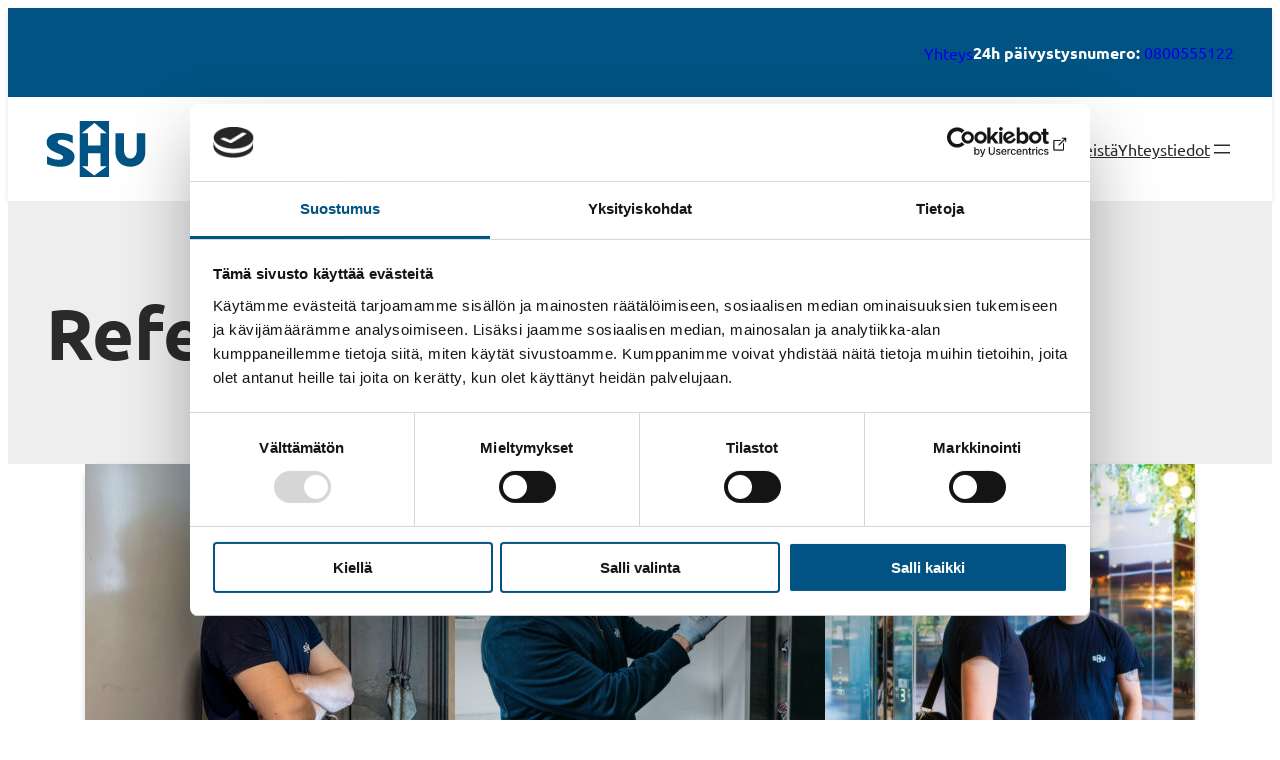

--- FILE ---
content_type: text/html; charset=UTF-8
request_url: https://shu.fi/author/power-woman/
body_size: 22397
content:
<!DOCTYPE html>
<html lang="fi">
<head>
	<meta charset="UTF-8" />
	<script type="text/javascript">
	window.dataLayer = window.dataLayer || [];

	function gtag() {
		dataLayer.push(arguments);
	}

	gtag("consent", "default", {
		ad_personalization: "denied",
		ad_storage: "denied",
		ad_user_data: "denied",
		analytics_storage: "denied",
		functionality_storage: "denied",
		personalization_storage: "denied",
		security_storage: "granted",
		wait_for_update: 500,
	});
	gtag("set", "ads_data_redaction", true);
	</script>
<script type="text/javascript"
		id="Cookiebot"
		src="https://consent.cookiebot.com/uc.js"
		data-implementation="wp"
		data-cbid="0a9eada8-bcce-44bc-8feb-8d7fb07e9078"
						data-culture="FI"
					></script>
<meta name="viewport" content="width=device-width, initial-scale=1" />
<meta name='robots' content='index, follow, max-image-preview:large, max-snippet:-1, max-video-preview:-1' />

	<!-- This site is optimized with the Yoast SEO plugin v25.3.1 - https://yoast.com/wordpress/plugins/seo/ -->
	<link rel="canonical" href="https://shu.fi/author/power-woman/" />
	<link rel="next" href="https://shu.fi/author/power-woman/page/2/" />
	<meta property="og:locale" content="fi_FI" />
	<meta property="og:type" content="profile" />
	<meta property="og:title" content="Power Woman, tekijä sivustolla Suomen Hissiurakointi Oy" />
	<meta property="og:url" content="https://shu.fi/author/power-woman/" />
	<meta property="og:site_name" content="Suomen Hissiurakointi Oy" />
	<meta property="og:image" content="https://secure.gravatar.com/avatar/dd1eb963d0b08cc170674cd77ae6db6d2077f5a4166eaabb6df6d0d7d436dc48?s=500&d=mm&r=g" />
	<meta name="twitter:card" content="summary_large_image" />
	<script type="application/ld+json" class="yoast-schema-graph">{"@context":"https://schema.org","@graph":[{"@type":"ProfilePage","@id":"https://shu.fi/author/power-woman/","url":"https://shu.fi/author/power-woman/","name":"Power Woman, tekijä sivustolla Suomen Hissiurakointi Oy","isPartOf":{"@id":"https://shu.fi/#website"},"primaryImageOfPage":{"@id":"https://shu.fi/author/power-woman/#primaryimage"},"image":{"@id":"https://shu.fi/author/power-woman/#primaryimage"},"thumbnailUrl":"https://shu.fi/wp-content/uploads/2025/01/SHU-hissin-modernisointi-asentaja.jpg","breadcrumb":{"@id":"https://shu.fi/author/power-woman/#breadcrumb"},"inLanguage":"fi","potentialAction":[{"@type":"ReadAction","target":["https://shu.fi/author/power-woman/"]}]},{"@type":"ImageObject","inLanguage":"fi","@id":"https://shu.fi/author/power-woman/#primaryimage","url":"https://shu.fi/wp-content/uploads/2025/01/SHU-hissin-modernisointi-asentaja.jpg","contentUrl":"https://shu.fi/wp-content/uploads/2025/01/SHU-hissin-modernisointi-asentaja.jpg","width":1440,"height":1080},{"@type":"BreadcrumbList","@id":"https://shu.fi/author/power-woman/#breadcrumb","itemListElement":[{"@type":"ListItem","position":1,"name":"Etusivu","item":"https://shu.fi/"},{"@type":"ListItem","position":2,"name":"Arkistot Power Woman"}]},{"@type":"WebSite","@id":"https://shu.fi/#website","url":"https://shu.fi/","name":"Suomen Hissiurakointi Oy","description":"Suomen Hissiurakointi - Hissit, liukuportaat, nosto-ovet sekä hissihuolto ja vikapäivystys.","publisher":{"@id":"https://shu.fi/#organization"},"potentialAction":[{"@type":"SearchAction","target":{"@type":"EntryPoint","urlTemplate":"https://shu.fi/?s={search_term_string}"},"query-input":{"@type":"PropertyValueSpecification","valueRequired":true,"valueName":"search_term_string"}}],"inLanguage":"fi"},{"@type":"Organization","@id":"https://shu.fi/#organization","name":"Suomen Hissiurakointi Oy","url":"https://shu.fi/","logo":{"@type":"ImageObject","inLanguage":"fi","@id":"https://shu.fi/#/schema/logo/image/","url":"https://shu.fi/wp-content/uploads/2025/01/suomenhissiurakointi_oy_logo_shu_fi_nega.svg","contentUrl":"https://shu.fi/wp-content/uploads/2025/01/suomenhissiurakointi_oy_logo_shu_fi_nega.svg","caption":"Suomen Hissiurakointi Oy"},"image":{"@id":"https://shu.fi/#/schema/logo/image/"}},{"@type":"Person","@id":"https://shu.fi/#/schema/person/fecd79deda46cd3d163e252f8b1ae6d4","name":"Power Woman","mainEntityOfPage":{"@id":"https://shu.fi/author/power-woman/"}}]}</script>
	<!-- / Yoast SEO plugin. -->


<title>Power Woman, tekijä sivustolla Suomen Hissiurakointi Oy</title>
<link rel="alternate" type="application/rss+xml" title="Suomen Hissiurakointi Oy &raquo; syöte" href="https://shu.fi/feed/" />
<link rel="alternate" type="application/rss+xml" title="Suomen Hissiurakointi Oy &raquo; kommenttien syöte" href="https://shu.fi/comments/feed/" />
<link rel="alternate" type="application/rss+xml" title="Kirjoittajan Power Woman artikkelit sivustolla Suomen Hissiurakointi Oy &raquo; RSS-syöte" href="https://shu.fi/author/power-woman/feed/" />
<style id='wp-img-auto-sizes-contain-inline-css'>
img:is([sizes=auto i],[sizes^="auto," i]){contain-intrinsic-size:3000px 1500px}
/*# sourceURL=wp-img-auto-sizes-contain-inline-css */
</style>
<style id='wp-block-paragraph-inline-css'>
.is-small-text{font-size:.875em}.is-regular-text{font-size:1em}.is-large-text{font-size:2.25em}.is-larger-text{font-size:3em}.has-drop-cap:not(:focus):first-letter{float:left;font-size:8.4em;font-style:normal;font-weight:100;line-height:.68;margin:.05em .1em 0 0;text-transform:uppercase}body.rtl .has-drop-cap:not(:focus):first-letter{float:none;margin-left:.1em}p.has-drop-cap.has-background{overflow:hidden}:root :where(p.has-background){padding:1.25em 2.375em}:where(p.has-text-color:not(.has-link-color)) a{color:inherit}p.has-text-align-left[style*="writing-mode:vertical-lr"],p.has-text-align-right[style*="writing-mode:vertical-rl"]{rotate:180deg}
/*# sourceURL=https://shu.fi/wp-includes/blocks/paragraph/style.min.css */
</style>
<style id='wp-block-group-inline-css'>
.wp-block-group{box-sizing:border-box}:where(.wp-block-group.wp-block-group-is-layout-constrained){position:relative}
/*# sourceURL=https://shu.fi/wp-includes/blocks/group/style.min.css */
</style>
<style id='wp-block-site-logo-inline-css'>
.wp-block-site-logo{box-sizing:border-box;line-height:0}.wp-block-site-logo a{display:inline-block;line-height:0}.wp-block-site-logo.is-default-size img{height:auto;width:120px}.wp-block-site-logo img{height:auto;max-width:100%}.wp-block-site-logo a,.wp-block-site-logo img{border-radius:inherit}.wp-block-site-logo.aligncenter{margin-left:auto;margin-right:auto;text-align:center}:root :where(.wp-block-site-logo.is-style-rounded){border-radius:9999px}
/*# sourceURL=https://shu.fi/wp-includes/blocks/site-logo/style.min.css */
</style>
<style id='wp-block-navigation-link-inline-css'>
.wp-block-navigation .wp-block-navigation-item__label{overflow-wrap:break-word}.wp-block-navigation .wp-block-navigation-item__description{display:none}.link-ui-tools{outline:1px solid #f0f0f0;padding:8px}.link-ui-block-inserter{padding-top:8px}.link-ui-block-inserter__back{margin-left:8px;text-transform:uppercase}
/*# sourceURL=https://shu.fi/wp-includes/blocks/navigation-link/style.min.css */
</style>
<link rel='stylesheet' id='wp-block-navigation-css' href='https://shu.fi/wp-includes/blocks/navigation/style.min.css?ver=6.9' media='all' />
<link rel='stylesheet' id='theme-navigation-css' href='https://shu.fi/wp-content/themes/shu/assets/dist/css/blocks/core-navigation.css?id=0927f2b76358469b0e6f6a7c7dade572&#038;ver=6.9' media='all' />
<style id='wp-block-heading-inline-css'>
h1:where(.wp-block-heading).has-background,h2:where(.wp-block-heading).has-background,h3:where(.wp-block-heading).has-background,h4:where(.wp-block-heading).has-background,h5:where(.wp-block-heading).has-background,h6:where(.wp-block-heading).has-background{padding:1.25em 2.375em}h1.has-text-align-left[style*=writing-mode]:where([style*=vertical-lr]),h1.has-text-align-right[style*=writing-mode]:where([style*=vertical-rl]),h2.has-text-align-left[style*=writing-mode]:where([style*=vertical-lr]),h2.has-text-align-right[style*=writing-mode]:where([style*=vertical-rl]),h3.has-text-align-left[style*=writing-mode]:where([style*=vertical-lr]),h3.has-text-align-right[style*=writing-mode]:where([style*=vertical-rl]),h4.has-text-align-left[style*=writing-mode]:where([style*=vertical-lr]),h4.has-text-align-right[style*=writing-mode]:where([style*=vertical-rl]),h5.has-text-align-left[style*=writing-mode]:where([style*=vertical-lr]),h5.has-text-align-right[style*=writing-mode]:where([style*=vertical-rl]),h6.has-text-align-left[style*=writing-mode]:where([style*=vertical-lr]),h6.has-text-align-right[style*=writing-mode]:where([style*=vertical-rl]){rotate:180deg}
/*# sourceURL=https://shu.fi/wp-includes/blocks/heading/style.min.css */
</style>
<style id='wp-block-post-featured-image-inline-css'>
.wp-block-post-featured-image{margin-left:0;margin-right:0}.wp-block-post-featured-image a{display:block;height:100%}.wp-block-post-featured-image :where(img){box-sizing:border-box;height:auto;max-width:100%;vertical-align:bottom;width:100%}.wp-block-post-featured-image.alignfull img,.wp-block-post-featured-image.alignwide img{width:100%}.wp-block-post-featured-image .wp-block-post-featured-image__overlay.has-background-dim{background-color:#000;inset:0;position:absolute}.wp-block-post-featured-image{position:relative}.wp-block-post-featured-image .wp-block-post-featured-image__overlay.has-background-gradient{background-color:initial}.wp-block-post-featured-image .wp-block-post-featured-image__overlay.has-background-dim-0{opacity:0}.wp-block-post-featured-image .wp-block-post-featured-image__overlay.has-background-dim-10{opacity:.1}.wp-block-post-featured-image .wp-block-post-featured-image__overlay.has-background-dim-20{opacity:.2}.wp-block-post-featured-image .wp-block-post-featured-image__overlay.has-background-dim-30{opacity:.3}.wp-block-post-featured-image .wp-block-post-featured-image__overlay.has-background-dim-40{opacity:.4}.wp-block-post-featured-image .wp-block-post-featured-image__overlay.has-background-dim-50{opacity:.5}.wp-block-post-featured-image .wp-block-post-featured-image__overlay.has-background-dim-60{opacity:.6}.wp-block-post-featured-image .wp-block-post-featured-image__overlay.has-background-dim-70{opacity:.7}.wp-block-post-featured-image .wp-block-post-featured-image__overlay.has-background-dim-80{opacity:.8}.wp-block-post-featured-image .wp-block-post-featured-image__overlay.has-background-dim-90{opacity:.9}.wp-block-post-featured-image .wp-block-post-featured-image__overlay.has-background-dim-100{opacity:1}.wp-block-post-featured-image:where(.alignleft,.alignright){width:100%}
/*# sourceURL=https://shu.fi/wp-includes/blocks/post-featured-image/style.min.css */
</style>
<style id='wp-block-post-date-inline-css'>
.wp-block-post-date{box-sizing:border-box}
/*# sourceURL=https://shu.fi/wp-includes/blocks/post-date/style.min.css */
</style>
<style id='wp-block-post-terms-inline-css'>
.wp-block-post-terms{box-sizing:border-box}.wp-block-post-terms .wp-block-post-terms__separator{white-space:pre-wrap}
/*# sourceURL=https://shu.fi/wp-includes/blocks/post-terms/style.min.css */
</style>
<style id='wp-block-post-title-inline-css'>
.wp-block-post-title{box-sizing:border-box;word-break:break-word}.wp-block-post-title :where(a){display:inline-block;font-family:inherit;font-size:inherit;font-style:inherit;font-weight:inherit;letter-spacing:inherit;line-height:inherit;text-decoration:inherit}
/*# sourceURL=https://shu.fi/wp-includes/blocks/post-title/style.min.css */
</style>
<style id='wp-block-post-excerpt-inline-css'>
:where(.wp-block-post-excerpt){box-sizing:border-box;margin-bottom:var(--wp--style--block-gap);margin-top:var(--wp--style--block-gap)}.wp-block-post-excerpt__excerpt{margin-bottom:0;margin-top:0}.wp-block-post-excerpt__more-text{margin-bottom:0;margin-top:var(--wp--style--block-gap)}.wp-block-post-excerpt__more-link{display:inline-block}
/*# sourceURL=https://shu.fi/wp-includes/blocks/post-excerpt/style.min.css */
</style>
<style id='wp-block-post-template-inline-css'>
.wp-block-post-template{box-sizing:border-box;list-style:none;margin-bottom:0;margin-top:0;max-width:100%;padding:0}.wp-block-post-template.is-flex-container{display:flex;flex-direction:row;flex-wrap:wrap;gap:1.25em}.wp-block-post-template.is-flex-container>li{margin:0;width:100%}@media (min-width:600px){.wp-block-post-template.is-flex-container.is-flex-container.columns-2>li{width:calc(50% - .625em)}.wp-block-post-template.is-flex-container.is-flex-container.columns-3>li{width:calc(33.33333% - .83333em)}.wp-block-post-template.is-flex-container.is-flex-container.columns-4>li{width:calc(25% - .9375em)}.wp-block-post-template.is-flex-container.is-flex-container.columns-5>li{width:calc(20% - 1em)}.wp-block-post-template.is-flex-container.is-flex-container.columns-6>li{width:calc(16.66667% - 1.04167em)}}@media (max-width:600px){.wp-block-post-template-is-layout-grid.wp-block-post-template-is-layout-grid.wp-block-post-template-is-layout-grid.wp-block-post-template-is-layout-grid{grid-template-columns:1fr}}.wp-block-post-template-is-layout-constrained>li>.alignright,.wp-block-post-template-is-layout-flow>li>.alignright{float:right;margin-inline-end:0;margin-inline-start:2em}.wp-block-post-template-is-layout-constrained>li>.alignleft,.wp-block-post-template-is-layout-flow>li>.alignleft{float:left;margin-inline-end:2em;margin-inline-start:0}.wp-block-post-template-is-layout-constrained>li>.aligncenter,.wp-block-post-template-is-layout-flow>li>.aligncenter{margin-inline-end:auto;margin-inline-start:auto}
/*# sourceURL=https://shu.fi/wp-includes/blocks/post-template/style.min.css */
</style>
<style id='wp-block-query-pagination-inline-css'>
.wp-block-query-pagination.is-content-justification-space-between>.wp-block-query-pagination-next:last-of-type{margin-inline-start:auto}.wp-block-query-pagination.is-content-justification-space-between>.wp-block-query-pagination-previous:first-child{margin-inline-end:auto}.wp-block-query-pagination .wp-block-query-pagination-previous-arrow{display:inline-block;margin-right:1ch}.wp-block-query-pagination .wp-block-query-pagination-previous-arrow:not(.is-arrow-chevron){transform:scaleX(1)}.wp-block-query-pagination .wp-block-query-pagination-next-arrow{display:inline-block;margin-left:1ch}.wp-block-query-pagination .wp-block-query-pagination-next-arrow:not(.is-arrow-chevron){transform:scaleX(1)}.wp-block-query-pagination.aligncenter{justify-content:center}
/*# sourceURL=https://shu.fi/wp-includes/blocks/query-pagination/style.min.css */
</style>
<link rel='stylesheet' id='theme-query-css' href='https://shu.fi/wp-content/themes/shu/assets/dist/css/blocks/core-query.css?id=06ce71c043625a28be803550eb53bb49&#038;ver=6.9' media='all' />
<style id='wp-block-spacer-inline-css'>
.wp-block-spacer{clear:both}
/*# sourceURL=https://shu.fi/wp-includes/blocks/spacer/style.min.css */
</style>
<style id='wp-block-image-inline-css'>
.wp-block-image>a,.wp-block-image>figure>a{display:inline-block}.wp-block-image img{box-sizing:border-box;height:auto;max-width:100%;vertical-align:bottom}@media not (prefers-reduced-motion){.wp-block-image img.hide{visibility:hidden}.wp-block-image img.show{animation:show-content-image .4s}}.wp-block-image[style*=border-radius] img,.wp-block-image[style*=border-radius]>a{border-radius:inherit}.wp-block-image.has-custom-border img{box-sizing:border-box}.wp-block-image.aligncenter{text-align:center}.wp-block-image.alignfull>a,.wp-block-image.alignwide>a{width:100%}.wp-block-image.alignfull img,.wp-block-image.alignwide img{height:auto;width:100%}.wp-block-image .aligncenter,.wp-block-image .alignleft,.wp-block-image .alignright,.wp-block-image.aligncenter,.wp-block-image.alignleft,.wp-block-image.alignright{display:table}.wp-block-image .aligncenter>figcaption,.wp-block-image .alignleft>figcaption,.wp-block-image .alignright>figcaption,.wp-block-image.aligncenter>figcaption,.wp-block-image.alignleft>figcaption,.wp-block-image.alignright>figcaption{caption-side:bottom;display:table-caption}.wp-block-image .alignleft{float:left;margin:.5em 1em .5em 0}.wp-block-image .alignright{float:right;margin:.5em 0 .5em 1em}.wp-block-image .aligncenter{margin-left:auto;margin-right:auto}.wp-block-image :where(figcaption){margin-bottom:1em;margin-top:.5em}.wp-block-image.is-style-circle-mask img{border-radius:9999px}@supports ((-webkit-mask-image:none) or (mask-image:none)) or (-webkit-mask-image:none){.wp-block-image.is-style-circle-mask img{border-radius:0;-webkit-mask-image:url('data:image/svg+xml;utf8,<svg viewBox="0 0 100 100" xmlns="http://www.w3.org/2000/svg"><circle cx="50" cy="50" r="50"/></svg>');mask-image:url('data:image/svg+xml;utf8,<svg viewBox="0 0 100 100" xmlns="http://www.w3.org/2000/svg"><circle cx="50" cy="50" r="50"/></svg>');mask-mode:alpha;-webkit-mask-position:center;mask-position:center;-webkit-mask-repeat:no-repeat;mask-repeat:no-repeat;-webkit-mask-size:contain;mask-size:contain}}:root :where(.wp-block-image.is-style-rounded img,.wp-block-image .is-style-rounded img){border-radius:9999px}.wp-block-image figure{margin:0}.wp-lightbox-container{display:flex;flex-direction:column;position:relative}.wp-lightbox-container img{cursor:zoom-in}.wp-lightbox-container img:hover+button{opacity:1}.wp-lightbox-container button{align-items:center;backdrop-filter:blur(16px) saturate(180%);background-color:#5a5a5a40;border:none;border-radius:4px;cursor:zoom-in;display:flex;height:20px;justify-content:center;opacity:0;padding:0;position:absolute;right:16px;text-align:center;top:16px;width:20px;z-index:100}@media not (prefers-reduced-motion){.wp-lightbox-container button{transition:opacity .2s ease}}.wp-lightbox-container button:focus-visible{outline:3px auto #5a5a5a40;outline:3px auto -webkit-focus-ring-color;outline-offset:3px}.wp-lightbox-container button:hover{cursor:pointer;opacity:1}.wp-lightbox-container button:focus{opacity:1}.wp-lightbox-container button:focus,.wp-lightbox-container button:hover,.wp-lightbox-container button:not(:hover):not(:active):not(.has-background){background-color:#5a5a5a40;border:none}.wp-lightbox-overlay{box-sizing:border-box;cursor:zoom-out;height:100vh;left:0;overflow:hidden;position:fixed;top:0;visibility:hidden;width:100%;z-index:100000}.wp-lightbox-overlay .close-button{align-items:center;cursor:pointer;display:flex;justify-content:center;min-height:40px;min-width:40px;padding:0;position:absolute;right:calc(env(safe-area-inset-right) + 16px);top:calc(env(safe-area-inset-top) + 16px);z-index:5000000}.wp-lightbox-overlay .close-button:focus,.wp-lightbox-overlay .close-button:hover,.wp-lightbox-overlay .close-button:not(:hover):not(:active):not(.has-background){background:none;border:none}.wp-lightbox-overlay .lightbox-image-container{height:var(--wp--lightbox-container-height);left:50%;overflow:hidden;position:absolute;top:50%;transform:translate(-50%,-50%);transform-origin:top left;width:var(--wp--lightbox-container-width);z-index:9999999999}.wp-lightbox-overlay .wp-block-image{align-items:center;box-sizing:border-box;display:flex;height:100%;justify-content:center;margin:0;position:relative;transform-origin:0 0;width:100%;z-index:3000000}.wp-lightbox-overlay .wp-block-image img{height:var(--wp--lightbox-image-height);min-height:var(--wp--lightbox-image-height);min-width:var(--wp--lightbox-image-width);width:var(--wp--lightbox-image-width)}.wp-lightbox-overlay .wp-block-image figcaption{display:none}.wp-lightbox-overlay button{background:none;border:none}.wp-lightbox-overlay .scrim{background-color:#fff;height:100%;opacity:.9;position:absolute;width:100%;z-index:2000000}.wp-lightbox-overlay.active{visibility:visible}@media not (prefers-reduced-motion){.wp-lightbox-overlay.active{animation:turn-on-visibility .25s both}.wp-lightbox-overlay.active img{animation:turn-on-visibility .35s both}.wp-lightbox-overlay.show-closing-animation:not(.active){animation:turn-off-visibility .35s both}.wp-lightbox-overlay.show-closing-animation:not(.active) img{animation:turn-off-visibility .25s both}.wp-lightbox-overlay.zoom.active{animation:none;opacity:1;visibility:visible}.wp-lightbox-overlay.zoom.active .lightbox-image-container{animation:lightbox-zoom-in .4s}.wp-lightbox-overlay.zoom.active .lightbox-image-container img{animation:none}.wp-lightbox-overlay.zoom.active .scrim{animation:turn-on-visibility .4s forwards}.wp-lightbox-overlay.zoom.show-closing-animation:not(.active){animation:none}.wp-lightbox-overlay.zoom.show-closing-animation:not(.active) .lightbox-image-container{animation:lightbox-zoom-out .4s}.wp-lightbox-overlay.zoom.show-closing-animation:not(.active) .lightbox-image-container img{animation:none}.wp-lightbox-overlay.zoom.show-closing-animation:not(.active) .scrim{animation:turn-off-visibility .4s forwards}}@keyframes show-content-image{0%{visibility:hidden}99%{visibility:hidden}to{visibility:visible}}@keyframes turn-on-visibility{0%{opacity:0}to{opacity:1}}@keyframes turn-off-visibility{0%{opacity:1;visibility:visible}99%{opacity:0;visibility:visible}to{opacity:0;visibility:hidden}}@keyframes lightbox-zoom-in{0%{transform:translate(calc((-100vw + var(--wp--lightbox-scrollbar-width))/2 + var(--wp--lightbox-initial-left-position)),calc(-50vh + var(--wp--lightbox-initial-top-position))) scale(var(--wp--lightbox-scale))}to{transform:translate(-50%,-50%) scale(1)}}@keyframes lightbox-zoom-out{0%{transform:translate(-50%,-50%) scale(1);visibility:visible}99%{visibility:visible}to{transform:translate(calc((-100vw + var(--wp--lightbox-scrollbar-width))/2 + var(--wp--lightbox-initial-left-position)),calc(-50vh + var(--wp--lightbox-initial-top-position))) scale(var(--wp--lightbox-scale));visibility:hidden}}
/*# sourceURL=https://shu.fi/wp-includes/blocks/image/style.min.css */
</style>
<style id='wp-block-columns-inline-css'>
.wp-block-columns{box-sizing:border-box;display:flex;flex-wrap:wrap!important}@media (min-width:782px){.wp-block-columns{flex-wrap:nowrap!important}}.wp-block-columns{align-items:normal!important}.wp-block-columns.are-vertically-aligned-top{align-items:flex-start}.wp-block-columns.are-vertically-aligned-center{align-items:center}.wp-block-columns.are-vertically-aligned-bottom{align-items:flex-end}@media (max-width:781px){.wp-block-columns:not(.is-not-stacked-on-mobile)>.wp-block-column{flex-basis:100%!important}}@media (min-width:782px){.wp-block-columns:not(.is-not-stacked-on-mobile)>.wp-block-column{flex-basis:0;flex-grow:1}.wp-block-columns:not(.is-not-stacked-on-mobile)>.wp-block-column[style*=flex-basis]{flex-grow:0}}.wp-block-columns.is-not-stacked-on-mobile{flex-wrap:nowrap!important}.wp-block-columns.is-not-stacked-on-mobile>.wp-block-column{flex-basis:0;flex-grow:1}.wp-block-columns.is-not-stacked-on-mobile>.wp-block-column[style*=flex-basis]{flex-grow:0}:where(.wp-block-columns){margin-bottom:1.75em}:where(.wp-block-columns.has-background){padding:1.25em 2.375em}.wp-block-column{flex-grow:1;min-width:0;overflow-wrap:break-word;word-break:break-word}.wp-block-column.is-vertically-aligned-top{align-self:flex-start}.wp-block-column.is-vertically-aligned-center{align-self:center}.wp-block-column.is-vertically-aligned-bottom{align-self:flex-end}.wp-block-column.is-vertically-aligned-stretch{align-self:stretch}.wp-block-column.is-vertically-aligned-bottom,.wp-block-column.is-vertically-aligned-center,.wp-block-column.is-vertically-aligned-top{width:100%}
/*# sourceURL=https://shu.fi/wp-includes/blocks/columns/style.min.css */
</style>
<style id='wp-block-social-links-inline-css'>
.wp-block-social-links{background:none;box-sizing:border-box;margin-left:0;padding-left:0;padding-right:0;text-indent:0}.wp-block-social-links .wp-social-link a,.wp-block-social-links .wp-social-link a:hover{border-bottom:0;box-shadow:none;text-decoration:none}.wp-block-social-links .wp-social-link svg{height:1em;width:1em}.wp-block-social-links .wp-social-link span:not(.screen-reader-text){font-size:.65em;margin-left:.5em;margin-right:.5em}.wp-block-social-links.has-small-icon-size{font-size:16px}.wp-block-social-links,.wp-block-social-links.has-normal-icon-size{font-size:24px}.wp-block-social-links.has-large-icon-size{font-size:36px}.wp-block-social-links.has-huge-icon-size{font-size:48px}.wp-block-social-links.aligncenter{display:flex;justify-content:center}.wp-block-social-links.alignright{justify-content:flex-end}.wp-block-social-link{border-radius:9999px;display:block}@media not (prefers-reduced-motion){.wp-block-social-link{transition:transform .1s ease}}.wp-block-social-link{height:auto}.wp-block-social-link a{align-items:center;display:flex;line-height:0}.wp-block-social-link:hover{transform:scale(1.1)}.wp-block-social-links .wp-block-social-link.wp-social-link{display:inline-block;margin:0;padding:0}.wp-block-social-links .wp-block-social-link.wp-social-link .wp-block-social-link-anchor,.wp-block-social-links .wp-block-social-link.wp-social-link .wp-block-social-link-anchor svg,.wp-block-social-links .wp-block-social-link.wp-social-link .wp-block-social-link-anchor:active,.wp-block-social-links .wp-block-social-link.wp-social-link .wp-block-social-link-anchor:hover,.wp-block-social-links .wp-block-social-link.wp-social-link .wp-block-social-link-anchor:visited{color:currentColor;fill:currentColor}:where(.wp-block-social-links:not(.is-style-logos-only)) .wp-social-link{background-color:#f0f0f0;color:#444}:where(.wp-block-social-links:not(.is-style-logos-only)) .wp-social-link-amazon{background-color:#f90;color:#fff}:where(.wp-block-social-links:not(.is-style-logos-only)) .wp-social-link-bandcamp{background-color:#1ea0c3;color:#fff}:where(.wp-block-social-links:not(.is-style-logos-only)) .wp-social-link-behance{background-color:#0757fe;color:#fff}:where(.wp-block-social-links:not(.is-style-logos-only)) .wp-social-link-bluesky{background-color:#0a7aff;color:#fff}:where(.wp-block-social-links:not(.is-style-logos-only)) .wp-social-link-codepen{background-color:#1e1f26;color:#fff}:where(.wp-block-social-links:not(.is-style-logos-only)) .wp-social-link-deviantart{background-color:#02e49b;color:#fff}:where(.wp-block-social-links:not(.is-style-logos-only)) .wp-social-link-discord{background-color:#5865f2;color:#fff}:where(.wp-block-social-links:not(.is-style-logos-only)) .wp-social-link-dribbble{background-color:#e94c89;color:#fff}:where(.wp-block-social-links:not(.is-style-logos-only)) .wp-social-link-dropbox{background-color:#4280ff;color:#fff}:where(.wp-block-social-links:not(.is-style-logos-only)) .wp-social-link-etsy{background-color:#f45800;color:#fff}:where(.wp-block-social-links:not(.is-style-logos-only)) .wp-social-link-facebook{background-color:#0866ff;color:#fff}:where(.wp-block-social-links:not(.is-style-logos-only)) .wp-social-link-fivehundredpx{background-color:#000;color:#fff}:where(.wp-block-social-links:not(.is-style-logos-only)) .wp-social-link-flickr{background-color:#0461dd;color:#fff}:where(.wp-block-social-links:not(.is-style-logos-only)) .wp-social-link-foursquare{background-color:#e65678;color:#fff}:where(.wp-block-social-links:not(.is-style-logos-only)) .wp-social-link-github{background-color:#24292d;color:#fff}:where(.wp-block-social-links:not(.is-style-logos-only)) .wp-social-link-goodreads{background-color:#eceadd;color:#382110}:where(.wp-block-social-links:not(.is-style-logos-only)) .wp-social-link-google{background-color:#ea4434;color:#fff}:where(.wp-block-social-links:not(.is-style-logos-only)) .wp-social-link-gravatar{background-color:#1d4fc4;color:#fff}:where(.wp-block-social-links:not(.is-style-logos-only)) .wp-social-link-instagram{background-color:#f00075;color:#fff}:where(.wp-block-social-links:not(.is-style-logos-only)) .wp-social-link-lastfm{background-color:#e21b24;color:#fff}:where(.wp-block-social-links:not(.is-style-logos-only)) .wp-social-link-linkedin{background-color:#0d66c2;color:#fff}:where(.wp-block-social-links:not(.is-style-logos-only)) .wp-social-link-mastodon{background-color:#3288d4;color:#fff}:where(.wp-block-social-links:not(.is-style-logos-only)) .wp-social-link-medium{background-color:#000;color:#fff}:where(.wp-block-social-links:not(.is-style-logos-only)) .wp-social-link-meetup{background-color:#f6405f;color:#fff}:where(.wp-block-social-links:not(.is-style-logos-only)) .wp-social-link-patreon{background-color:#000;color:#fff}:where(.wp-block-social-links:not(.is-style-logos-only)) .wp-social-link-pinterest{background-color:#e60122;color:#fff}:where(.wp-block-social-links:not(.is-style-logos-only)) .wp-social-link-pocket{background-color:#ef4155;color:#fff}:where(.wp-block-social-links:not(.is-style-logos-only)) .wp-social-link-reddit{background-color:#ff4500;color:#fff}:where(.wp-block-social-links:not(.is-style-logos-only)) .wp-social-link-skype{background-color:#0478d7;color:#fff}:where(.wp-block-social-links:not(.is-style-logos-only)) .wp-social-link-snapchat{background-color:#fefc00;color:#fff;stroke:#000}:where(.wp-block-social-links:not(.is-style-logos-only)) .wp-social-link-soundcloud{background-color:#ff5600;color:#fff}:where(.wp-block-social-links:not(.is-style-logos-only)) .wp-social-link-spotify{background-color:#1bd760;color:#fff}:where(.wp-block-social-links:not(.is-style-logos-only)) .wp-social-link-telegram{background-color:#2aabee;color:#fff}:where(.wp-block-social-links:not(.is-style-logos-only)) .wp-social-link-threads{background-color:#000;color:#fff}:where(.wp-block-social-links:not(.is-style-logos-only)) .wp-social-link-tiktok{background-color:#000;color:#fff}:where(.wp-block-social-links:not(.is-style-logos-only)) .wp-social-link-tumblr{background-color:#011835;color:#fff}:where(.wp-block-social-links:not(.is-style-logos-only)) .wp-social-link-twitch{background-color:#6440a4;color:#fff}:where(.wp-block-social-links:not(.is-style-logos-only)) .wp-social-link-twitter{background-color:#1da1f2;color:#fff}:where(.wp-block-social-links:not(.is-style-logos-only)) .wp-social-link-vimeo{background-color:#1eb7ea;color:#fff}:where(.wp-block-social-links:not(.is-style-logos-only)) .wp-social-link-vk{background-color:#4680c2;color:#fff}:where(.wp-block-social-links:not(.is-style-logos-only)) .wp-social-link-wordpress{background-color:#3499cd;color:#fff}:where(.wp-block-social-links:not(.is-style-logos-only)) .wp-social-link-whatsapp{background-color:#25d366;color:#fff}:where(.wp-block-social-links:not(.is-style-logos-only)) .wp-social-link-x{background-color:#000;color:#fff}:where(.wp-block-social-links:not(.is-style-logos-only)) .wp-social-link-yelp{background-color:#d32422;color:#fff}:where(.wp-block-social-links:not(.is-style-logos-only)) .wp-social-link-youtube{background-color:red;color:#fff}:where(.wp-block-social-links.is-style-logos-only) .wp-social-link{background:none}:where(.wp-block-social-links.is-style-logos-only) .wp-social-link svg{height:1.25em;width:1.25em}:where(.wp-block-social-links.is-style-logos-only) .wp-social-link-amazon{color:#f90}:where(.wp-block-social-links.is-style-logos-only) .wp-social-link-bandcamp{color:#1ea0c3}:where(.wp-block-social-links.is-style-logos-only) .wp-social-link-behance{color:#0757fe}:where(.wp-block-social-links.is-style-logos-only) .wp-social-link-bluesky{color:#0a7aff}:where(.wp-block-social-links.is-style-logos-only) .wp-social-link-codepen{color:#1e1f26}:where(.wp-block-social-links.is-style-logos-only) .wp-social-link-deviantart{color:#02e49b}:where(.wp-block-social-links.is-style-logos-only) .wp-social-link-discord{color:#5865f2}:where(.wp-block-social-links.is-style-logos-only) .wp-social-link-dribbble{color:#e94c89}:where(.wp-block-social-links.is-style-logos-only) .wp-social-link-dropbox{color:#4280ff}:where(.wp-block-social-links.is-style-logos-only) .wp-social-link-etsy{color:#f45800}:where(.wp-block-social-links.is-style-logos-only) .wp-social-link-facebook{color:#0866ff}:where(.wp-block-social-links.is-style-logos-only) .wp-social-link-fivehundredpx{color:#000}:where(.wp-block-social-links.is-style-logos-only) .wp-social-link-flickr{color:#0461dd}:where(.wp-block-social-links.is-style-logos-only) .wp-social-link-foursquare{color:#e65678}:where(.wp-block-social-links.is-style-logos-only) .wp-social-link-github{color:#24292d}:where(.wp-block-social-links.is-style-logos-only) .wp-social-link-goodreads{color:#382110}:where(.wp-block-social-links.is-style-logos-only) .wp-social-link-google{color:#ea4434}:where(.wp-block-social-links.is-style-logos-only) .wp-social-link-gravatar{color:#1d4fc4}:where(.wp-block-social-links.is-style-logos-only) .wp-social-link-instagram{color:#f00075}:where(.wp-block-social-links.is-style-logos-only) .wp-social-link-lastfm{color:#e21b24}:where(.wp-block-social-links.is-style-logos-only) .wp-social-link-linkedin{color:#0d66c2}:where(.wp-block-social-links.is-style-logos-only) .wp-social-link-mastodon{color:#3288d4}:where(.wp-block-social-links.is-style-logos-only) .wp-social-link-medium{color:#000}:where(.wp-block-social-links.is-style-logos-only) .wp-social-link-meetup{color:#f6405f}:where(.wp-block-social-links.is-style-logos-only) .wp-social-link-patreon{color:#000}:where(.wp-block-social-links.is-style-logos-only) .wp-social-link-pinterest{color:#e60122}:where(.wp-block-social-links.is-style-logos-only) .wp-social-link-pocket{color:#ef4155}:where(.wp-block-social-links.is-style-logos-only) .wp-social-link-reddit{color:#ff4500}:where(.wp-block-social-links.is-style-logos-only) .wp-social-link-skype{color:#0478d7}:where(.wp-block-social-links.is-style-logos-only) .wp-social-link-snapchat{color:#fff;stroke:#000}:where(.wp-block-social-links.is-style-logos-only) .wp-social-link-soundcloud{color:#ff5600}:where(.wp-block-social-links.is-style-logos-only) .wp-social-link-spotify{color:#1bd760}:where(.wp-block-social-links.is-style-logos-only) .wp-social-link-telegram{color:#2aabee}:where(.wp-block-social-links.is-style-logos-only) .wp-social-link-threads{color:#000}:where(.wp-block-social-links.is-style-logos-only) .wp-social-link-tiktok{color:#000}:where(.wp-block-social-links.is-style-logos-only) .wp-social-link-tumblr{color:#011835}:where(.wp-block-social-links.is-style-logos-only) .wp-social-link-twitch{color:#6440a4}:where(.wp-block-social-links.is-style-logos-only) .wp-social-link-twitter{color:#1da1f2}:where(.wp-block-social-links.is-style-logos-only) .wp-social-link-vimeo{color:#1eb7ea}:where(.wp-block-social-links.is-style-logos-only) .wp-social-link-vk{color:#4680c2}:where(.wp-block-social-links.is-style-logos-only) .wp-social-link-whatsapp{color:#25d366}:where(.wp-block-social-links.is-style-logos-only) .wp-social-link-wordpress{color:#3499cd}:where(.wp-block-social-links.is-style-logos-only) .wp-social-link-x{color:#000}:where(.wp-block-social-links.is-style-logos-only) .wp-social-link-yelp{color:#d32422}:where(.wp-block-social-links.is-style-logos-only) .wp-social-link-youtube{color:red}.wp-block-social-links.is-style-pill-shape .wp-social-link{width:auto}:root :where(.wp-block-social-links .wp-social-link a){padding:.25em}:root :where(.wp-block-social-links.is-style-logos-only .wp-social-link a){padding:0}:root :where(.wp-block-social-links.is-style-pill-shape .wp-social-link a){padding-left:.6666666667em;padding-right:.6666666667em}.wp-block-social-links:not(.has-icon-color):not(.has-icon-background-color) .wp-social-link-snapchat .wp-block-social-link-label{color:#000}
/*# sourceURL=https://shu.fi/wp-includes/blocks/social-links/style.min.css */
</style>
<style id='wp-block-site-title-inline-css'>
.wp-block-site-title{box-sizing:border-box}.wp-block-site-title :where(a){color:inherit;font-family:inherit;font-size:inherit;font-style:inherit;font-weight:inherit;letter-spacing:inherit;line-height:inherit;text-decoration:inherit}
/*# sourceURL=https://shu.fi/wp-includes/blocks/site-title/style.min.css */
</style>
<style id='wp-block-library-inline-css'>
:root{--wp-block-synced-color:#7a00df;--wp-block-synced-color--rgb:122,0,223;--wp-bound-block-color:var(--wp-block-synced-color);--wp-editor-canvas-background:#ddd;--wp-admin-theme-color:#007cba;--wp-admin-theme-color--rgb:0,124,186;--wp-admin-theme-color-darker-10:#006ba1;--wp-admin-theme-color-darker-10--rgb:0,107,160.5;--wp-admin-theme-color-darker-20:#005a87;--wp-admin-theme-color-darker-20--rgb:0,90,135;--wp-admin-border-width-focus:2px}@media (min-resolution:192dpi){:root{--wp-admin-border-width-focus:1.5px}}.wp-element-button{cursor:pointer}:root .has-very-light-gray-background-color{background-color:#eee}:root .has-very-dark-gray-background-color{background-color:#313131}:root .has-very-light-gray-color{color:#eee}:root .has-very-dark-gray-color{color:#313131}:root .has-vivid-green-cyan-to-vivid-cyan-blue-gradient-background{background:linear-gradient(135deg,#00d084,#0693e3)}:root .has-purple-crush-gradient-background{background:linear-gradient(135deg,#34e2e4,#4721fb 50%,#ab1dfe)}:root .has-hazy-dawn-gradient-background{background:linear-gradient(135deg,#faaca8,#dad0ec)}:root .has-subdued-olive-gradient-background{background:linear-gradient(135deg,#fafae1,#67a671)}:root .has-atomic-cream-gradient-background{background:linear-gradient(135deg,#fdd79a,#004a59)}:root .has-nightshade-gradient-background{background:linear-gradient(135deg,#330968,#31cdcf)}:root .has-midnight-gradient-background{background:linear-gradient(135deg,#020381,#2874fc)}:root{--wp--preset--font-size--normal:16px;--wp--preset--font-size--huge:42px}.has-regular-font-size{font-size:1em}.has-larger-font-size{font-size:2.625em}.has-normal-font-size{font-size:var(--wp--preset--font-size--normal)}.has-huge-font-size{font-size:var(--wp--preset--font-size--huge)}.has-text-align-center{text-align:center}.has-text-align-left{text-align:left}.has-text-align-right{text-align:right}.has-fit-text{white-space:nowrap!important}#end-resizable-editor-section{display:none}.aligncenter{clear:both}.items-justified-left{justify-content:flex-start}.items-justified-center{justify-content:center}.items-justified-right{justify-content:flex-end}.items-justified-space-between{justify-content:space-between}.screen-reader-text{border:0;clip-path:inset(50%);height:1px;margin:-1px;overflow:hidden;padding:0;position:absolute;width:1px;word-wrap:normal!important}.screen-reader-text:focus{background-color:#ddd;clip-path:none;color:#444;display:block;font-size:1em;height:auto;left:5px;line-height:normal;padding:15px 23px 14px;text-decoration:none;top:5px;width:auto;z-index:100000}html :where(.has-border-color){border-style:solid}html :where([style*=border-top-color]){border-top-style:solid}html :where([style*=border-right-color]){border-right-style:solid}html :where([style*=border-bottom-color]){border-bottom-style:solid}html :where([style*=border-left-color]){border-left-style:solid}html :where([style*=border-width]){border-style:solid}html :where([style*=border-top-width]){border-top-style:solid}html :where([style*=border-right-width]){border-right-style:solid}html :where([style*=border-bottom-width]){border-bottom-style:solid}html :where([style*=border-left-width]){border-left-style:solid}html :where(img[class*=wp-image-]){height:auto;max-width:100%}:where(figure){margin:0 0 1em}html :where(.is-position-sticky){--wp-admin--admin-bar--position-offset:var(--wp-admin--admin-bar--height,0px)}@media screen and (max-width:600px){html :where(.is-position-sticky){--wp-admin--admin-bar--position-offset:0px}}
/*# sourceURL=/wp-includes/css/dist/block-library/common.min.css */
</style>
<style id='global-styles-inline-css'>
:root{--wp--preset--aspect-ratio--square: 1;--wp--preset--aspect-ratio--4-3: 4/3;--wp--preset--aspect-ratio--3-4: 3/4;--wp--preset--aspect-ratio--3-2: 3/2;--wp--preset--aspect-ratio--2-3: 2/3;--wp--preset--aspect-ratio--16-9: 16/9;--wp--preset--aspect-ratio--9-16: 9/16;--wp--preset--color--black: #2A2A2A;--wp--preset--color--cyan-bluish-gray: #abb8c3;--wp--preset--color--white: #FFFFFF;--wp--preset--color--pale-pink: #f78da7;--wp--preset--color--vivid-red: #cf2e2e;--wp--preset--color--luminous-vivid-orange: #ff6900;--wp--preset--color--luminous-vivid-amber: #fcb900;--wp--preset--color--light-green-cyan: #7bdcb5;--wp--preset--color--vivid-green-cyan: #00d084;--wp--preset--color--pale-cyan-blue: #8ed1fc;--wp--preset--color--vivid-cyan-blue: #0693e3;--wp--preset--color--vivid-purple: #9b51e0;--wp--preset--color--darkgray: #333333;--wp--preset--color--lightgray: #EEEEEE;--wp--preset--color--primary: #005382;--wp--preset--color--secondary: #AEBECB;--wp--preset--color--transparent: transparent;--wp--preset--color--green: #7ed327;--wp--preset--gradient--vivid-cyan-blue-to-vivid-purple: linear-gradient(135deg,rgb(6,147,227) 0%,rgb(155,81,224) 100%);--wp--preset--gradient--light-green-cyan-to-vivid-green-cyan: linear-gradient(135deg,rgb(122,220,180) 0%,rgb(0,208,130) 100%);--wp--preset--gradient--luminous-vivid-amber-to-luminous-vivid-orange: linear-gradient(135deg,rgb(252,185,0) 0%,rgb(255,105,0) 100%);--wp--preset--gradient--luminous-vivid-orange-to-vivid-red: linear-gradient(135deg,rgb(255,105,0) 0%,rgb(207,46,46) 100%);--wp--preset--gradient--very-light-gray-to-cyan-bluish-gray: linear-gradient(135deg,rgb(238,238,238) 0%,rgb(169,184,195) 100%);--wp--preset--gradient--cool-to-warm-spectrum: linear-gradient(135deg,rgb(74,234,220) 0%,rgb(151,120,209) 20%,rgb(207,42,186) 40%,rgb(238,44,130) 60%,rgb(251,105,98) 80%,rgb(254,248,76) 100%);--wp--preset--gradient--blush-light-purple: linear-gradient(135deg,rgb(255,206,236) 0%,rgb(152,150,240) 100%);--wp--preset--gradient--blush-bordeaux: linear-gradient(135deg,rgb(254,205,165) 0%,rgb(254,45,45) 50%,rgb(107,0,62) 100%);--wp--preset--gradient--luminous-dusk: linear-gradient(135deg,rgb(255,203,112) 0%,rgb(199,81,192) 50%,rgb(65,88,208) 100%);--wp--preset--gradient--pale-ocean: linear-gradient(135deg,rgb(255,245,203) 0%,rgb(182,227,212) 50%,rgb(51,167,181) 100%);--wp--preset--gradient--electric-grass: linear-gradient(135deg,rgb(202,248,128) 0%,rgb(113,206,126) 100%);--wp--preset--gradient--midnight: linear-gradient(135deg,rgb(2,3,129) 0%,rgb(40,116,252) 100%);--wp--preset--font-size--small: 0.813rem;--wp--preset--font-size--medium: clamp(1rem, 1rem + ((1vw - 0.2rem) * 0.833), 1.5rem);--wp--preset--font-size--large: clamp(1rem, 1rem + ((1vw - 0.2rem) * 0.417), 1.25rem);--wp--preset--font-size--x-large: clamp(25.014px, 1.563rem + ((1vw - 3.2px) * 1.769), 42px);--wp--preset--font-size--normal: 1rem;--wp--preset--font-size--xlarge: clamp(1.5rem, 1.5rem + ((1vw - 0.2rem) * 0.833), 2rem);--wp--preset--font-size--2-xlarge: clamp(2rem, 2rem + ((1vw - 0.2rem) * 1.667), 3rem);--wp--preset--font-size--3-xlarge: clamp(3rem, 3rem + ((1vw - 0.2rem) * 2.5), 4.5rem);--wp--preset--font-family--system: Ubuntu, sans-serif;--wp--preset--font-family--heading: Ubuntu, sans-serif;--wp--preset--spacing--20: 0.44rem;--wp--preset--spacing--30: 0.67rem;--wp--preset--spacing--40: 1rem;--wp--preset--spacing--50: 1.5rem;--wp--preset--spacing--60: 2.25rem;--wp--preset--spacing--70: 3.38rem;--wp--preset--spacing--80: 5.06rem;--wp--preset--spacing--xxs: 0.5rem;--wp--preset--spacing--xs: 1rem;--wp--preset--spacing--sm: 1.5rem;--wp--preset--spacing--md: 2rem;--wp--preset--spacing--lg: 4rem;--wp--preset--spacing--xl: 6rem;--wp--preset--spacing--xxl: 8rem;--wp--preset--shadow--natural: 6px 6px 9px rgba(0, 0, 0, 0.2);--wp--preset--shadow--deep: 12px 12px 50px rgba(0, 0, 0, 0.4);--wp--preset--shadow--sharp: 6px 6px 0px rgba(0, 0, 0, 0.2);--wp--preset--shadow--outlined: 6px 6px 0px -3px rgb(255, 255, 255), 6px 6px rgb(0, 0, 0);--wp--preset--shadow--crisp: 6px 6px 0px rgb(0, 0, 0);--wp--custom--color--link: #36597D;--wp--custom--color--success-dark: #0F6115;--wp--custom--color--success-light: #E8FCE8;--wp--custom--color--warning-dark: #931B1B;--wp--custom--color--warning-light: #F8E2E2;--wp--custom--typography--line-height--medium: 1.65;--wp--custom--typography--line-height--normal: 1.5;--wp--custom--typography--line-height--small: 1.25;--wp--custom--typography--line-height--tiny: 1.1;}.wp-block-button .wp-block-button__link{--wp--preset--color--white: #FFFFFF;--wp--preset--color--black: #2A2A2A;--wp--preset--color--secondary: #AEBECB;--wp--preset--color--green: #7ed327;--wp--preset--font-size--small: 0.875;--wp--preset--font-size--medium: 1.125rem;}:root { --wp--style--global--content-size: 50rem;--wp--style--global--wide-size: 80rem; }:where(body) { margin: 0; }.wp-site-blocks { padding-top: var(--wp--style--root--padding-top); padding-bottom: var(--wp--style--root--padding-bottom); }.has-global-padding { padding-right: var(--wp--style--root--padding-right); padding-left: var(--wp--style--root--padding-left); }.has-global-padding > .alignfull { margin-right: calc(var(--wp--style--root--padding-right) * -1); margin-left: calc(var(--wp--style--root--padding-left) * -1); }.has-global-padding :where(:not(.alignfull.is-layout-flow) > .has-global-padding:not(.wp-block-block, .alignfull)) { padding-right: 0; padding-left: 0; }.has-global-padding :where(:not(.alignfull.is-layout-flow) > .has-global-padding:not(.wp-block-block, .alignfull)) > .alignfull { margin-left: 0; margin-right: 0; }.wp-site-blocks > .alignleft { float: left; margin-right: 2em; }.wp-site-blocks > .alignright { float: right; margin-left: 2em; }.wp-site-blocks > .aligncenter { justify-content: center; margin-left: auto; margin-right: auto; }:where(.wp-site-blocks) > * { margin-block-start: 1.5rem; margin-block-end: 0; }:where(.wp-site-blocks) > :first-child { margin-block-start: 0; }:where(.wp-site-blocks) > :last-child { margin-block-end: 0; }:root { --wp--style--block-gap: 1.5rem; }:root :where(.is-layout-flow) > :first-child{margin-block-start: 0;}:root :where(.is-layout-flow) > :last-child{margin-block-end: 0;}:root :where(.is-layout-flow) > *{margin-block-start: 1.5rem;margin-block-end: 0;}:root :where(.is-layout-constrained) > :first-child{margin-block-start: 0;}:root :where(.is-layout-constrained) > :last-child{margin-block-end: 0;}:root :where(.is-layout-constrained) > *{margin-block-start: 1.5rem;margin-block-end: 0;}:root :where(.is-layout-flex){gap: 1.5rem;}:root :where(.is-layout-grid){gap: 1.5rem;}.is-layout-flow > .alignleft{float: left;margin-inline-start: 0;margin-inline-end: 2em;}.is-layout-flow > .alignright{float: right;margin-inline-start: 2em;margin-inline-end: 0;}.is-layout-flow > .aligncenter{margin-left: auto !important;margin-right: auto !important;}.is-layout-constrained > .alignleft{float: left;margin-inline-start: 0;margin-inline-end: 2em;}.is-layout-constrained > .alignright{float: right;margin-inline-start: 2em;margin-inline-end: 0;}.is-layout-constrained > .aligncenter{margin-left: auto !important;margin-right: auto !important;}.is-layout-constrained > :where(:not(.alignleft):not(.alignright):not(.alignfull)){max-width: var(--wp--style--global--content-size);margin-left: auto !important;margin-right: auto !important;}.is-layout-constrained > .alignwide{max-width: var(--wp--style--global--wide-size);}body .is-layout-flex{display: flex;}.is-layout-flex{flex-wrap: wrap;align-items: center;}.is-layout-flex > :is(*, div){margin: 0;}body .is-layout-grid{display: grid;}.is-layout-grid > :is(*, div){margin: 0;}body{background-color: var(--wp--preset--color--white);color: var(--wp--preset--color--black);font-family: var(--wp--preset--font-family--system);font-size: var(--wp--preset--font-size--normal);line-height: var(--wp--custom--typography--line-height--normal);--wp--style--root--padding-top: clamp(1.5rem, 3vw, 2.5rem);--wp--style--root--padding-right: clamp(1.5rem, 3vw, 2.5rem);--wp--style--root--padding-bottom: clamp(1.5rem, 3vw, 2.5rem);--wp--style--root--padding-left: clamp(1.5rem, 3vw, 2.5rem);}a:where(:not(.wp-element-button)){color: var(--wp--custom--color--link);font-weight: 700;text-decoration: underline;}:root :where(a:where(:not(.wp-element-button)):hover){text-decoration: underline;}:root :where(a:where(:not(.wp-element-button)):focus){text-decoration: underline;}h1, h2, h3, h4, h5, h6{font-family: var(--wp--preset--font-family--heading);line-height: var(--wp--custom--typography--line-height--small);}h1{font-size: var(--wp--preset--font-size--3-xlarge);}h2{font-size: var(--wp--preset--font-size--2-xlarge);}h3{font-family: var(--wp--preset--font-family--system);font-size: var(--wp--preset--font-size--xlarge);}h4{font-family: var(--wp--preset--font-family--system);font-size: var(--wp--preset--font-size--large);}h5{font-family: var(--wp--preset--font-family--system);font-size: var(--wp--preset--font-size--medium);}h6{font-family: var(--wp--preset--font-family--system);font-size: var(--wp--preset--font-size--normal);}:root :where(.wp-element-button, .wp-block-button__link){background-color: var(--wp--preset--color--secondary);border-radius: 0;border-width: 0;color: var(--wp--preset--color--black);font-family: var(--wp--preset--font-family--heading);font-size: var(--wp--preset--font-size--medium);font-style: inherit;font-weight: inherit;letter-spacing: inherit;line-height: inherit;padding-top: var(--wp--preset--spacing--xs);padding-right: var(--wp--preset--spacing--md);padding-bottom: var(--wp--preset--spacing--xs);padding-left: var(--wp--preset--spacing--md);text-decoration: none;text-transform: inherit;}:root :where(.wp-element-button:hover, .wp-block-button__link:hover){text-decoration: underline;}:root :where(.wp-element-button:focus, .wp-block-button__link:focus){text-decoration: underline;}cite{font-size: var(--wp--preset--font-size--small);font-style: normal;}.has-black-color{color: var(--wp--preset--color--black) !important;}.has-cyan-bluish-gray-color{color: var(--wp--preset--color--cyan-bluish-gray) !important;}.has-white-color{color: var(--wp--preset--color--white) !important;}.has-pale-pink-color{color: var(--wp--preset--color--pale-pink) !important;}.has-vivid-red-color{color: var(--wp--preset--color--vivid-red) !important;}.has-luminous-vivid-orange-color{color: var(--wp--preset--color--luminous-vivid-orange) !important;}.has-luminous-vivid-amber-color{color: var(--wp--preset--color--luminous-vivid-amber) !important;}.has-light-green-cyan-color{color: var(--wp--preset--color--light-green-cyan) !important;}.has-vivid-green-cyan-color{color: var(--wp--preset--color--vivid-green-cyan) !important;}.has-pale-cyan-blue-color{color: var(--wp--preset--color--pale-cyan-blue) !important;}.has-vivid-cyan-blue-color{color: var(--wp--preset--color--vivid-cyan-blue) !important;}.has-vivid-purple-color{color: var(--wp--preset--color--vivid-purple) !important;}.has-darkgray-color{color: var(--wp--preset--color--darkgray) !important;}.has-lightgray-color{color: var(--wp--preset--color--lightgray) !important;}.has-primary-color{color: var(--wp--preset--color--primary) !important;}.has-secondary-color{color: var(--wp--preset--color--secondary) !important;}.has-transparent-color{color: var(--wp--preset--color--transparent) !important;}.has-green-color{color: var(--wp--preset--color--green) !important;}.has-black-background-color{background-color: var(--wp--preset--color--black) !important;}.has-cyan-bluish-gray-background-color{background-color: var(--wp--preset--color--cyan-bluish-gray) !important;}.has-white-background-color{background-color: var(--wp--preset--color--white) !important;}.has-pale-pink-background-color{background-color: var(--wp--preset--color--pale-pink) !important;}.has-vivid-red-background-color{background-color: var(--wp--preset--color--vivid-red) !important;}.has-luminous-vivid-orange-background-color{background-color: var(--wp--preset--color--luminous-vivid-orange) !important;}.has-luminous-vivid-amber-background-color{background-color: var(--wp--preset--color--luminous-vivid-amber) !important;}.has-light-green-cyan-background-color{background-color: var(--wp--preset--color--light-green-cyan) !important;}.has-vivid-green-cyan-background-color{background-color: var(--wp--preset--color--vivid-green-cyan) !important;}.has-pale-cyan-blue-background-color{background-color: var(--wp--preset--color--pale-cyan-blue) !important;}.has-vivid-cyan-blue-background-color{background-color: var(--wp--preset--color--vivid-cyan-blue) !important;}.has-vivid-purple-background-color{background-color: var(--wp--preset--color--vivid-purple) !important;}.has-darkgray-background-color{background-color: var(--wp--preset--color--darkgray) !important;}.has-lightgray-background-color{background-color: var(--wp--preset--color--lightgray) !important;}.has-primary-background-color{background-color: var(--wp--preset--color--primary) !important;}.has-secondary-background-color{background-color: var(--wp--preset--color--secondary) !important;}.has-transparent-background-color{background-color: var(--wp--preset--color--transparent) !important;}.has-green-background-color{background-color: var(--wp--preset--color--green) !important;}.has-black-border-color{border-color: var(--wp--preset--color--black) !important;}.has-cyan-bluish-gray-border-color{border-color: var(--wp--preset--color--cyan-bluish-gray) !important;}.has-white-border-color{border-color: var(--wp--preset--color--white) !important;}.has-pale-pink-border-color{border-color: var(--wp--preset--color--pale-pink) !important;}.has-vivid-red-border-color{border-color: var(--wp--preset--color--vivid-red) !important;}.has-luminous-vivid-orange-border-color{border-color: var(--wp--preset--color--luminous-vivid-orange) !important;}.has-luminous-vivid-amber-border-color{border-color: var(--wp--preset--color--luminous-vivid-amber) !important;}.has-light-green-cyan-border-color{border-color: var(--wp--preset--color--light-green-cyan) !important;}.has-vivid-green-cyan-border-color{border-color: var(--wp--preset--color--vivid-green-cyan) !important;}.has-pale-cyan-blue-border-color{border-color: var(--wp--preset--color--pale-cyan-blue) !important;}.has-vivid-cyan-blue-border-color{border-color: var(--wp--preset--color--vivid-cyan-blue) !important;}.has-vivid-purple-border-color{border-color: var(--wp--preset--color--vivid-purple) !important;}.has-darkgray-border-color{border-color: var(--wp--preset--color--darkgray) !important;}.has-lightgray-border-color{border-color: var(--wp--preset--color--lightgray) !important;}.has-primary-border-color{border-color: var(--wp--preset--color--primary) !important;}.has-secondary-border-color{border-color: var(--wp--preset--color--secondary) !important;}.has-transparent-border-color{border-color: var(--wp--preset--color--transparent) !important;}.has-green-border-color{border-color: var(--wp--preset--color--green) !important;}.has-vivid-cyan-blue-to-vivid-purple-gradient-background{background: var(--wp--preset--gradient--vivid-cyan-blue-to-vivid-purple) !important;}.has-light-green-cyan-to-vivid-green-cyan-gradient-background{background: var(--wp--preset--gradient--light-green-cyan-to-vivid-green-cyan) !important;}.has-luminous-vivid-amber-to-luminous-vivid-orange-gradient-background{background: var(--wp--preset--gradient--luminous-vivid-amber-to-luminous-vivid-orange) !important;}.has-luminous-vivid-orange-to-vivid-red-gradient-background{background: var(--wp--preset--gradient--luminous-vivid-orange-to-vivid-red) !important;}.has-very-light-gray-to-cyan-bluish-gray-gradient-background{background: var(--wp--preset--gradient--very-light-gray-to-cyan-bluish-gray) !important;}.has-cool-to-warm-spectrum-gradient-background{background: var(--wp--preset--gradient--cool-to-warm-spectrum) !important;}.has-blush-light-purple-gradient-background{background: var(--wp--preset--gradient--blush-light-purple) !important;}.has-blush-bordeaux-gradient-background{background: var(--wp--preset--gradient--blush-bordeaux) !important;}.has-luminous-dusk-gradient-background{background: var(--wp--preset--gradient--luminous-dusk) !important;}.has-pale-ocean-gradient-background{background: var(--wp--preset--gradient--pale-ocean) !important;}.has-electric-grass-gradient-background{background: var(--wp--preset--gradient--electric-grass) !important;}.has-midnight-gradient-background{background: var(--wp--preset--gradient--midnight) !important;}.has-small-font-size{font-size: var(--wp--preset--font-size--small) !important;}.has-medium-font-size{font-size: var(--wp--preset--font-size--medium) !important;}.has-large-font-size{font-size: var(--wp--preset--font-size--large) !important;}.has-x-large-font-size{font-size: var(--wp--preset--font-size--x-large) !important;}.has-normal-font-size{font-size: var(--wp--preset--font-size--normal) !important;}.has-xlarge-font-size{font-size: var(--wp--preset--font-size--xlarge) !important;}.has-2-xlarge-font-size{font-size: var(--wp--preset--font-size--2-xlarge) !important;}.has-3-xlarge-font-size{font-size: var(--wp--preset--font-size--3-xlarge) !important;}.has-system-font-family{font-family: var(--wp--preset--font-family--system) !important;}.has-heading-font-family{font-family: var(--wp--preset--font-family--heading) !important;}.wp-block-button .wp-block-button__link.has-white-color{color: var(--wp--preset--color--white) !important;}.wp-block-button .wp-block-button__link.has-black-color{color: var(--wp--preset--color--black) !important;}.wp-block-button .wp-block-button__link.has-secondary-color{color: var(--wp--preset--color--secondary) !important;}.wp-block-button .wp-block-button__link.has-green-color{color: var(--wp--preset--color--green) !important;}.wp-block-button .wp-block-button__link.has-white-background-color{background-color: var(--wp--preset--color--white) !important;}.wp-block-button .wp-block-button__link.has-black-background-color{background-color: var(--wp--preset--color--black) !important;}.wp-block-button .wp-block-button__link.has-secondary-background-color{background-color: var(--wp--preset--color--secondary) !important;}.wp-block-button .wp-block-button__link.has-green-background-color{background-color: var(--wp--preset--color--green) !important;}.wp-block-button .wp-block-button__link.has-white-border-color{border-color: var(--wp--preset--color--white) !important;}.wp-block-button .wp-block-button__link.has-black-border-color{border-color: var(--wp--preset--color--black) !important;}.wp-block-button .wp-block-button__link.has-secondary-border-color{border-color: var(--wp--preset--color--secondary) !important;}.wp-block-button .wp-block-button__link.has-green-border-color{border-color: var(--wp--preset--color--green) !important;}.wp-block-button .wp-block-button__link.has-small-font-size{font-size: var(--wp--preset--font-size--small) !important;}.wp-block-button .wp-block-button__link.has-medium-font-size{font-size: var(--wp--preset--font-size--medium) !important;}
:root :where(.wp-block-columns-is-layout-flow) > :first-child{margin-block-start: 0;}:root :where(.wp-block-columns-is-layout-flow) > :last-child{margin-block-end: 0;}:root :where(.wp-block-columns-is-layout-flow) > *{margin-block-start: 2rem;margin-block-end: 0;}:root :where(.wp-block-columns-is-layout-constrained) > :first-child{margin-block-start: 0;}:root :where(.wp-block-columns-is-layout-constrained) > :last-child{margin-block-end: 0;}:root :where(.wp-block-columns-is-layout-constrained) > *{margin-block-start: 2rem;margin-block-end: 0;}:root :where(.wp-block-columns-is-layout-flex){gap: 2rem;}:root :where(.wp-block-columns-is-layout-grid){gap: 2rem;}
:root :where(.wp-block-post-title a:where(:not(.wp-element-button))){color: var(--wp--preset--color--black);text-decoration: none;}
:root :where(.wp-block-post-title a:where(:not(.wp-element-button)):hover){text-decoration: underline;}
/*# sourceURL=global-styles-inline-css */
</style>
<style id='core-block-supports-inline-css'>
.wp-elements-9ae3ebee96d2e3384121511ebf7d55a7 a:where(:not(.wp-element-button)){color:var(--wp--preset--color--white);}.wp-elements-60628ad75a323824d61faf4bb8f9b31c a:where(:not(.wp-element-button)){color:var(--wp--preset--color--white);}.wp-container-core-group-is-layout-17124a9a{flex-wrap:nowrap;justify-content:flex-end;}.wp-container-core-navigation-is-layout-d445cf74{justify-content:flex-end;}.wp-container-core-navigation-is-layout-a89b3969{justify-content:center;}.wp-container-core-group-is-layout-cb46ffcb{flex-wrap:nowrap;justify-content:space-between;}.wp-container-core-group-is-layout-ef7f83af > *{margin-block-start:0;margin-block-end:0;}.wp-container-core-group-is-layout-ef7f83af > * + *{margin-block-start:var(--wp--preset--spacing--xxs);margin-block-end:0;}.wp-container-core-group-is-layout-39b252c0{gap:0px;flex-direction:column;align-items:flex-start;}.wp-container-core-post-template-is-layout-6d3fbd8f{grid-template-columns:repeat(3, minmax(0, 1fr));}.wp-container-core-query-pagination-is-layout-a89b3969{justify-content:center;}.wp-elements-8494c0b0267181d88a9fc755a47e796b a:where(:not(.wp-element-button)){color:var(--wp--preset--color--black);}.wp-elements-eff0b70b8d2486ccc61ee7665a0f69c6 a:where(:not(.wp-element-button)){color:var(--wp--preset--color--white);}.wp-container-core-navigation-is-layout-ccbee36c{gap:var(--wp--preset--spacing--xxs);flex-direction:column;align-items:flex-start;}.wp-container-core-columns-is-layout-28f84493{flex-wrap:nowrap;}.wp-container-core-group-is-layout-b02886af{justify-content:center;}.wp-container-core-group-is-layout-0d9b3749 > *{margin-block-start:0;margin-block-end:0;}.wp-container-core-group-is-layout-0d9b3749 > * + *{margin-block-start:var(--wp--preset--spacing--lg);margin-block-end:0;}.wp-elements-2f869f27eb55cf4358619f0aa9eafd8b a:where(:not(.wp-element-button)){color:var(--wp--preset--color--white);}.wp-container-core-social-links-is-layout-a89b3969{justify-content:center;}.wp-container-core-group-is-layout-622e7000{flex-wrap:nowrap;gap:var(--wp--preset--spacing--xxs);justify-content:center;}.wp-container-core-group-is-layout-664543d0{justify-content:center;align-items:center;}.wp-container-core-group-is-layout-f77b3147 > *{margin-block-start:0;margin-block-end:0;}.wp-container-core-group-is-layout-f77b3147 > * + *{margin-block-start:var(--wp--preset--spacing--lg);margin-block-end:0;}
/*# sourceURL=core-block-supports-inline-css */
</style>
<style id='wp-block-template-skip-link-inline-css'>

		.skip-link.screen-reader-text {
			border: 0;
			clip-path: inset(50%);
			height: 1px;
			margin: -1px;
			overflow: hidden;
			padding: 0;
			position: absolute !important;
			width: 1px;
			word-wrap: normal !important;
		}

		.skip-link.screen-reader-text:focus {
			background-color: #eee;
			clip-path: none;
			color: #444;
			display: block;
			font-size: 1em;
			height: auto;
			left: 5px;
			line-height: normal;
			padding: 15px 23px 14px;
			text-decoration: none;
			top: 5px;
			width: auto;
			z-index: 100000;
		}
/*# sourceURL=wp-block-template-skip-link-inline-css */
</style>
<link rel='stylesheet' id='awb-css' href='https://shu.fi/wp-content/plugins/advanced-backgrounds/assets/awb/awb.min.css?ver=1.12.7' media='all' />
<link rel='stylesheet' id='shu_theme-css' href='https://shu.fi/wp-content/themes/shu/assets/dist/css/app.css?id=77edb9e1e0e7c6bc3417c4f515c62445&#038;ver=6.9' media='all' />
<link rel="https://api.w.org/" href="https://shu.fi/wp-json/" /><link rel="alternate" title="JSON" type="application/json" href="https://shu.fi/wp-json/wp/v2/users/4" /><link rel="EditURI" type="application/rsd+xml" title="RSD" href="https://shu.fi/xmlrpc.php?rsd" />
<meta name="generator" content="WordPress 6.9" />
<script>document.documentElement.className = document.documentElement.className.replace( "no-js", "js" );</script>	<!-- Google tag (gtag.js) -->
	<script async src="https://www.googletagmanager.com/gtag/js?id=AW-10879797759"></script> <script> window.dataLayer = window.dataLayer || []; function gtag(){dataLayer.push(arguments);} gtag('js', new Date()); gtag('config', 'AW-10879797759'); </script>

	<!-- Cookiebot -->
	<script id="Cookiebot" src="https://consent.cookiebot.com/uc.js" data-cbid="0a9eada8-bcce-44bc-8feb-8d7fb07e9078" data-blockingmode="auto" type="text/javascript"></script>
	<script type="importmap" id="wp-importmap">
{"imports":{"@wordpress/interactivity":"https://shu.fi/wp-includes/js/dist/script-modules/interactivity/index.min.js?ver=8964710565a1d258501f"}}
</script>
<link rel="modulepreload" href="https://shu.fi/wp-includes/js/dist/script-modules/interactivity/index.min.js?ver=8964710565a1d258501f" id="@wordpress/interactivity-js-modulepreload" fetchpriority="low">
<style class='wp-fonts-local'>
@font-face{font-family:Ubuntu;font-style:normal;font-weight:700;font-display:swap;src:url('https://shu.fi/wp-content/themes/shu/assets/fonts/Ubuntu/Ubuntu-Bold.ttf') format('truetype');}
@font-face{font-family:Ubuntu;font-style:normal;font-weight:400;font-display:swap;src:url('https://shu.fi/wp-content/themes/shu/assets/fonts/Ubuntu/Ubuntu-Bold.ttf') format('truetype');}
@font-face{font-family:Ubuntu;font-style:normal;font-weight:400;font-display:swap;src:url('https://shu.fi/wp-content/themes/shu/assets/fonts/Ubuntu/Ubuntu-Regular.ttf') format('truetype');}
</style>
<link rel="icon" href="https://shu.fi/wp-content/uploads/2024/12/suomenhissiurakointi_oy_logo_shu_fi_nega.svg" sizes="32x32" />
<link rel="icon" href="https://shu.fi/wp-content/uploads/2024/12/suomenhissiurakointi_oy_logo_shu_fi_nega.svg" sizes="192x192" />
<link rel="apple-touch-icon" href="https://shu.fi/wp-content/uploads/2024/12/suomenhissiurakointi_oy_logo_shu_fi_nega.svg" />
<meta name="msapplication-TileImage" content="https://shu.fi/wp-content/uploads/2024/12/suomenhissiurakointi_oy_logo_shu_fi_nega.svg" />
</head>

<body class="archive author author-power-woman author-4 wp-custom-logo wp-embed-responsive wp-theme-shu">

<div class="wp-site-blocks"><header class="site-header wp-block-template-part">
<div class="wp-block-group has-primary-background-color has-background has-global-padding is-layout-constrained wp-block-group-is-layout-constrained" style="padding-top:var(--wp--preset--spacing--xs);padding-bottom:var(--wp--preset--spacing--xs)">
<div class="wp-block-group alignwide is-content-justification-right is-nowrap is-layout-flex wp-container-core-group-is-layout-17124a9a wp-block-group-is-layout-flex">
<p class="has-white-color has-text-color has-link-color wp-elements-9ae3ebee96d2e3384121511ebf7d55a7"><a href="https://yhteys.shu.fi/">Yhteys</a></p>



<p class="has-white-color has-text-color has-link-color wp-elements-60628ad75a323824d61faf4bb8f9b31c"><strong>24h päivystysnumero: </strong><a href="tel:0800555122">0800555122</a></p>
</div>
</div>



<div class="wp-block-group has-white-background-color has-background has-global-padding is-layout-constrained wp-block-group-is-layout-constrained" style="padding-top:var(--wp--preset--spacing--sm);padding-bottom:var(--wp--preset--spacing--sm)">
<div class="wp-block-group alignwide is-content-justification-space-between is-nowrap is-layout-flex wp-container-core-group-is-layout-cb46ffcb wp-block-group-is-layout-flex"><div class="wp-block-site-logo"><a href="https://shu.fi/" class="custom-logo-link" rel="home"><img width="100" height="100" src="https://shu.fi/wp-content/uploads/2025/01/suomenhissiurakointi_oy_logo_shu_fi_nega.svg" class="custom-logo" alt="Suomen Hissiurakointi Oy" decoding="async" /></a></div>


<div class="wp-block-group is-content-justification-right is-nowrap is-layout-flex wp-container-core-group-is-layout-17124a9a wp-block-group-is-layout-flex"><nav class="is-responsive items-justified-right alignwide hide-mobile wp-block-navigation is-content-justification-right is-layout-flex wp-container-core-navigation-is-layout-d445cf74 wp-block-navigation-is-layout-flex" aria-label="Navigation 2" 
		 data-wp-interactive="core/navigation" data-wp-context='{"overlayOpenedBy":{"click":false,"hover":false,"focus":false},"type":"overlay","roleAttribute":"","ariaLabel":"Valikko"}'><button aria-haspopup="dialog" aria-label="Avaa valikko" class="wp-block-navigation__responsive-container-open" 
				data-wp-on--click="actions.openMenuOnClick"
				data-wp-on--keydown="actions.handleMenuKeydown"
			><svg width="24" height="24" xmlns="http://www.w3.org/2000/svg" viewBox="0 0 24 24"><path d="M5 5v1.5h14V5H5z"></path><path d="M5 12.8h14v-1.5H5v1.5z"></path><path d="M5 19h14v-1.5H5V19z"></path></svg></button>
				<div class="wp-block-navigation__responsive-container"  id="modal-1" 
				data-wp-class--has-modal-open="state.isMenuOpen"
				data-wp-class--is-menu-open="state.isMenuOpen"
				data-wp-watch="callbacks.initMenu"
				data-wp-on--keydown="actions.handleMenuKeydown"
				data-wp-on--focusout="actions.handleMenuFocusout"
				tabindex="-1"
			>
					<div class="wp-block-navigation__responsive-close" tabindex="-1">
						<div class="wp-block-navigation__responsive-dialog" 
				data-wp-bind--aria-modal="state.ariaModal"
				data-wp-bind--aria-label="state.ariaLabel"
				data-wp-bind--role="state.roleAttribute"
			>
							<button aria-label="Sulje valikko" class="wp-block-navigation__responsive-container-close" 
				data-wp-on--click="actions.closeMenuOnClick"
			><svg xmlns="http://www.w3.org/2000/svg" viewBox="0 0 24 24" width="24" height="24" aria-hidden="true" focusable="false"><path d="m13.06 12 6.47-6.47-1.06-1.06L12 10.94 5.53 4.47 4.47 5.53 10.94 12l-6.47 6.47 1.06 1.06L12 13.06l6.47 6.47 1.06-1.06L13.06 12Z"></path></svg></button>
							<div class="wp-block-navigation__responsive-container-content" 
				data-wp-watch="callbacks.focusFirstElement"
			 id="modal-1-content">
								<ul class="wp-block-navigation__container is-responsive items-justified-right alignwide hide-mobile wp-block-navigation"><li data-wp-context="{ &quot;submenuOpenedBy&quot;: { &quot;click&quot;: false, &quot;hover&quot;: false, &quot;focus&quot;: false }, &quot;type&quot;: &quot;submenu&quot;, &quot;modal&quot;: null, &quot;previousFocus&quot;: null }" data-wp-interactive="core/navigation" data-wp-on--focusout="actions.handleMenuFocusout" data-wp-on--keydown="actions.handleMenuKeydown" data-wp-on--mouseenter="actions.openMenuOnHover" data-wp-on--mouseleave="actions.closeMenuOnHover" data-wp-watch="callbacks.initMenu" tabindex="-1" class="wp-block-navigation-item has-child open-on-hover-click wp-block-navigation-submenu"><a class="wp-block-navigation-item__content" href="https://shu.fi/hissit/"><span class="wp-block-navigation-item__label">Hissit</span></a><button data-wp-bind--aria-expanded="state.isMenuOpen" data-wp-on--click="actions.toggleMenuOnClick" aria-label="Hissit alavalikko" class="wp-block-navigation__submenu-icon wp-block-navigation-submenu__toggle" ><svg xmlns="http://www.w3.org/2000/svg" width="12" height="12" viewBox="0 0 12 12" fill="none" aria-hidden="true" focusable="false"><path d="M1.50002 4L6.00002 8L10.5 4" stroke-width="1.5"></path></svg></button><ul data-wp-on--focus="actions.openMenuOnFocus" class="wp-block-navigation__submenu-container wp-block-navigation-submenu"><li class=" wp-block-navigation-item wp-block-navigation-link"><a class="wp-block-navigation-item__content"  href="https://shu.fi/hissit/hissihuolto/"><span class="wp-block-navigation-item__label">Hissihuolto</span></a></li><li class=" wp-block-navigation-item wp-block-navigation-link"><a class="wp-block-navigation-item__content"  href="https://shu.fi/hissit/hissin-korjaus/"><span class="wp-block-navigation-item__label">Hissin korjaus</span></a></li><li class=" wp-block-navigation-item wp-block-navigation-link"><a class="wp-block-navigation-item__content"  href="https://shu.fi/hissit/hissin-modernisointi/"><span class="wp-block-navigation-item__label">Hissin modernisointi</span></a></li><li class=" wp-block-navigation-item wp-block-navigation-link"><a class="wp-block-navigation-item__content"  href="https://shu.fi/hissit/uudet-hissit/"><span class="wp-block-navigation-item__label">Uudet hissit</span></a></li></ul></li><li data-wp-context="{ &quot;submenuOpenedBy&quot;: { &quot;click&quot;: false, &quot;hover&quot;: false, &quot;focus&quot;: false }, &quot;type&quot;: &quot;submenu&quot;, &quot;modal&quot;: null, &quot;previousFocus&quot;: null }" data-wp-interactive="core/navigation" data-wp-on--focusout="actions.handleMenuFocusout" data-wp-on--keydown="actions.handleMenuKeydown" data-wp-on--mouseenter="actions.openMenuOnHover" data-wp-on--mouseleave="actions.closeMenuOnHover" data-wp-watch="callbacks.initMenu" tabindex="-1" class="wp-block-navigation-item has-child open-on-hover-click wp-block-navigation-submenu"><a class="wp-block-navigation-item__content" href="https://shu.fi/liukuportaat/"><span class="wp-block-navigation-item__label">Liukuportaat</span></a><button data-wp-bind--aria-expanded="state.isMenuOpen" data-wp-on--click="actions.toggleMenuOnClick" aria-label="Liukuportaat alavalikko" class="wp-block-navigation__submenu-icon wp-block-navigation-submenu__toggle" ><svg xmlns="http://www.w3.org/2000/svg" width="12" height="12" viewBox="0 0 12 12" fill="none" aria-hidden="true" focusable="false"><path d="M1.50002 4L6.00002 8L10.5 4" stroke-width="1.5"></path></svg></button><ul data-wp-on--focus="actions.openMenuOnFocus" class="wp-block-navigation__submenu-container wp-block-navigation-submenu"><li class=" wp-block-navigation-item wp-block-navigation-link"><a class="wp-block-navigation-item__content"  href="https://shu.fi/liukuportaat/liukuporrashuolto/"><span class="wp-block-navigation-item__label">Liukuporrashuolto</span></a></li><li class=" wp-block-navigation-item wp-block-navigation-link"><a class="wp-block-navigation-item__content"  href="https://shu.fi/liukuportaat/liukuportaiden-korjaus/"><span class="wp-block-navigation-item__label">Liukuportaiden korjaus</span></a></li><li class=" wp-block-navigation-item wp-block-navigation-link"><a class="wp-block-navigation-item__content"  href="https://shu.fi/liukuportaat/liukuportaiden-modernisointi/"><span class="wp-block-navigation-item__label">Liukuportaiden modernisointi</span></a></li></ul></li><li class=" wp-block-navigation-item wp-block-navigation-link"><a class="wp-block-navigation-item__content"  href="https://shu.fi/muut-palvelut/"><span class="wp-block-navigation-item__label">Muut palvelut</span></a></li><li class=" wp-block-navigation-item wp-block-navigation-link"><a class="wp-block-navigation-item__content"  href="https://shu.fi/tarjouspyynto/"><span class="wp-block-navigation-item__label">Tarjouspyyntö</span></a></li><li class=" wp-block-navigation-item wp-block-navigation-link"><a class="wp-block-navigation-item__content"  href="https://shu.fi/meista/"><span class="wp-block-navigation-item__label">Meistä</span></a></li><li class=" wp-block-navigation-item wp-block-navigation-link"><a class="wp-block-navigation-item__content"  href="https://shu.fi/yhteystiedot/"><span class="wp-block-navigation-item__label">Yhteystiedot</span></a></li></ul>
							</div>
						</div>
					</div>
				</div></nav>

<nav class="is-responsive items-justified-center hide-mobile wp-block-navigation is-content-justification-center is-layout-flex wp-container-core-navigation-is-layout-a89b3969 wp-block-navigation-is-layout-flex" aria-label="Navigation 3" 
		 data-wp-interactive="core/navigation" data-wp-context='{"overlayOpenedBy":{"click":false,"hover":false,"focus":false},"type":"overlay","roleAttribute":"","ariaLabel":"Valikko"}'><button aria-haspopup="dialog" aria-label="Avaa valikko" class="wp-block-navigation__responsive-container-open always-shown" 
				data-wp-on--click="actions.openMenuOnClick"
				data-wp-on--keydown="actions.handleMenuKeydown"
			><svg width="24" height="24" xmlns="http://www.w3.org/2000/svg" viewBox="0 0 24 24" aria-hidden="true" focusable="false"><path d="M4 7.5h16v1.5H4z"></path><path d="M4 15h16v1.5H4z"></path></svg></button>
				<div class="wp-block-navigation__responsive-container hidden-by-default"  id="modal-2" 
				data-wp-class--has-modal-open="state.isMenuOpen"
				data-wp-class--is-menu-open="state.isMenuOpen"
				data-wp-watch="callbacks.initMenu"
				data-wp-on--keydown="actions.handleMenuKeydown"
				data-wp-on--focusout="actions.handleMenuFocusout"
				tabindex="-1"
			>
					<div class="wp-block-navigation__responsive-close" tabindex="-1">
						<div class="wp-block-navigation__responsive-dialog" 
				data-wp-bind--aria-modal="state.ariaModal"
				data-wp-bind--aria-label="state.ariaLabel"
				data-wp-bind--role="state.roleAttribute"
			>
							<button aria-label="Sulje valikko" class="wp-block-navigation__responsive-container-close" 
				data-wp-on--click="actions.closeMenuOnClick"
			><svg xmlns="http://www.w3.org/2000/svg" viewBox="0 0 24 24" width="24" height="24" aria-hidden="true" focusable="false"><path d="m13.06 12 6.47-6.47-1.06-1.06L12 10.94 5.53 4.47 4.47 5.53 10.94 12l-6.47 6.47 1.06 1.06L12 13.06l6.47 6.47 1.06-1.06L13.06 12Z"></path></svg></button>
							<div class="wp-block-navigation__responsive-container-content" 
				data-wp-watch="callbacks.focusFirstElement"
			 id="modal-2-content">
								<ul class="wp-block-navigation__container is-responsive items-justified-center hide-mobile wp-block-navigation"><li class=" wp-block-navigation-item wp-block-navigation-link"><a class="wp-block-navigation-item__content"  href="https://shu.fi/tyopaikat/"><span class="wp-block-navigation-item__label">Työpaikat</span></a></li><li class=" wp-block-navigation-item wp-block-navigation-link"><a class="wp-block-navigation-item__content"  href="https://shu.fi/referenssit/"><span class="wp-block-navigation-item__label">Referenssit</span></a></li><li class=" wp-block-navigation-item wp-block-navigation-link"><a class="wp-block-navigation-item__content"  href="https://shu.fi/ukk/"><span class="wp-block-navigation-item__label">UKK</span></a></li><li class=" wp-block-navigation-item wp-block-navigation-link"><a class="wp-block-navigation-item__content"  href="https://shu.fi/uutiset/"><span class="wp-block-navigation-item__label">Uutiset</span></a></li><li class=" wp-block-navigation-item wp-block-navigation-link"><a class="wp-block-navigation-item__content"  href="https://shu.fi/vastuullisuus/"><span class="wp-block-navigation-item__label">Vastuullisuus</span></a></li></ul>
							</div>
						</div>
					</div>
				</div></nav>

<nav class="is-responsive max-menu:flex menu:hidden wp-block-navigation is-layout-flex wp-block-navigation-is-layout-flex" aria-label="Navigaatio mobiili" 
		 data-wp-interactive="core/navigation" data-wp-context='{"overlayOpenedBy":{"click":false,"hover":false,"focus":false},"type":"overlay","roleAttribute":"","ariaLabel":"Valikko"}'><button aria-haspopup="dialog" aria-label="Avaa valikko" class="wp-block-navigation__responsive-container-open" 
				data-wp-on--click="actions.openMenuOnClick"
				data-wp-on--keydown="actions.handleMenuKeydown"
			><svg width="24" height="24" xmlns="http://www.w3.org/2000/svg" viewBox="0 0 24 24"><path d="M5 5v1.5h14V5H5z"></path><path d="M5 12.8h14v-1.5H5v1.5z"></path><path d="M5 19h14v-1.5H5V19z"></path></svg></button>
				<div class="wp-block-navigation__responsive-container"  id="modal-3" 
				data-wp-class--has-modal-open="state.isMenuOpen"
				data-wp-class--is-menu-open="state.isMenuOpen"
				data-wp-watch="callbacks.initMenu"
				data-wp-on--keydown="actions.handleMenuKeydown"
				data-wp-on--focusout="actions.handleMenuFocusout"
				tabindex="-1"
			>
					<div class="wp-block-navigation__responsive-close" tabindex="-1">
						<div class="wp-block-navigation__responsive-dialog" 
				data-wp-bind--aria-modal="state.ariaModal"
				data-wp-bind--aria-label="state.ariaLabel"
				data-wp-bind--role="state.roleAttribute"
			>
							<button aria-label="Sulje valikko" class="wp-block-navigation__responsive-container-close" 
				data-wp-on--click="actions.closeMenuOnClick"
			><svg xmlns="http://www.w3.org/2000/svg" viewBox="0 0 24 24" width="24" height="24" aria-hidden="true" focusable="false"><path d="m13.06 12 6.47-6.47-1.06-1.06L12 10.94 5.53 4.47 4.47 5.53 10.94 12l-6.47 6.47 1.06 1.06L12 13.06l6.47 6.47 1.06-1.06L13.06 12Z"></path></svg></button>
							<div class="wp-block-navigation__responsive-container-content" 
				data-wp-watch="callbacks.focusFirstElement"
			 id="modal-3-content">
								<ul class="wp-block-navigation__container is-responsive max-menu:flex menu:hidden wp-block-navigation"><li data-wp-context="{ &quot;submenuOpenedBy&quot;: { &quot;click&quot;: false, &quot;hover&quot;: false, &quot;focus&quot;: false }, &quot;type&quot;: &quot;submenu&quot;, &quot;modal&quot;: null, &quot;previousFocus&quot;: null }" data-wp-interactive="core/navigation" data-wp-on--focusout="actions.handleMenuFocusout" data-wp-on--keydown="actions.handleMenuKeydown" data-wp-on--mouseenter="actions.openMenuOnHover" data-wp-on--mouseleave="actions.closeMenuOnHover" data-wp-watch="callbacks.initMenu" tabindex="-1" class="wp-block-navigation-item has-child open-on-hover-click wp-block-navigation-submenu"><a class="wp-block-navigation-item__content" href="https://shu.fi/hissit/"><span class="wp-block-navigation-item__label">Hissit</span></a><button data-wp-bind--aria-expanded="state.isMenuOpen" data-wp-on--click="actions.toggleMenuOnClick" aria-label="Hissit alavalikko" class="wp-block-navigation__submenu-icon wp-block-navigation-submenu__toggle" ><svg xmlns="http://www.w3.org/2000/svg" width="12" height="12" viewBox="0 0 12 12" fill="none" aria-hidden="true" focusable="false"><path d="M1.50002 4L6.00002 8L10.5 4" stroke-width="1.5"></path></svg></button><ul data-wp-on--focus="actions.openMenuOnFocus" class="wp-block-navigation__submenu-container wp-block-navigation-submenu"><li class=" wp-block-navigation-item wp-block-navigation-link"><a class="wp-block-navigation-item__content"  href="https://shu.fi/hissit/hissihuolto/"><span class="wp-block-navigation-item__label">Hissihuolto</span></a></li><li class=" wp-block-navigation-item wp-block-navigation-link"><a class="wp-block-navigation-item__content"  href="https://shu.fi/hissit/hissin-korjaus/"><span class="wp-block-navigation-item__label">Hissin korjaus</span></a></li><li class=" wp-block-navigation-item wp-block-navigation-link"><a class="wp-block-navigation-item__content"  href="https://shu.fi/hissit/hissin-modernisointi/"><span class="wp-block-navigation-item__label">Hissin modernisointi</span></a></li><li class=" wp-block-navigation-item wp-block-navigation-link"><a class="wp-block-navigation-item__content"  href="https://shu.fi/hissit/uudet-hissit/"><span class="wp-block-navigation-item__label">Uudet hissit</span></a></li></ul></li><li data-wp-context="{ &quot;submenuOpenedBy&quot;: { &quot;click&quot;: false, &quot;hover&quot;: false, &quot;focus&quot;: false }, &quot;type&quot;: &quot;submenu&quot;, &quot;modal&quot;: null, &quot;previousFocus&quot;: null }" data-wp-interactive="core/navigation" data-wp-on--focusout="actions.handleMenuFocusout" data-wp-on--keydown="actions.handleMenuKeydown" data-wp-on--mouseenter="actions.openMenuOnHover" data-wp-on--mouseleave="actions.closeMenuOnHover" data-wp-watch="callbacks.initMenu" tabindex="-1" class="wp-block-navigation-item has-child open-on-hover-click wp-block-navigation-submenu"><a class="wp-block-navigation-item__content" href="https://shu.fi/liukuportaat/"><span class="wp-block-navigation-item__label">Liukuportaat</span></a><button data-wp-bind--aria-expanded="state.isMenuOpen" data-wp-on--click="actions.toggleMenuOnClick" aria-label="Liukuportaat alavalikko" class="wp-block-navigation__submenu-icon wp-block-navigation-submenu__toggle" ><svg xmlns="http://www.w3.org/2000/svg" width="12" height="12" viewBox="0 0 12 12" fill="none" aria-hidden="true" focusable="false"><path d="M1.50002 4L6.00002 8L10.5 4" stroke-width="1.5"></path></svg></button><ul data-wp-on--focus="actions.openMenuOnFocus" class="wp-block-navigation__submenu-container wp-block-navigation-submenu"><li class=" wp-block-navigation-item wp-block-navigation-link"><a class="wp-block-navigation-item__content"  href="https://shu.fi/liukuportaat/liukuporrashuolto/"><span class="wp-block-navigation-item__label">Liukuporrashuolto</span></a></li><li class=" wp-block-navigation-item wp-block-navigation-link"><a class="wp-block-navigation-item__content"  href="https://shu.fi/liukuportaat/liukuportaiden-korjaus/"><span class="wp-block-navigation-item__label">Liukuportaiden korjaus</span></a></li><li class=" wp-block-navigation-item wp-block-navigation-link"><a class="wp-block-navigation-item__content"  href="https://shu.fi/liukuportaat/liukuportaiden-modernisointi/"><span class="wp-block-navigation-item__label">Liukuportaiden modernisointi</span></a></li></ul></li><li class=" wp-block-navigation-item wp-block-navigation-link"><a class="wp-block-navigation-item__content"  href="https://shu.fi/muut-palvelut/"><span class="wp-block-navigation-item__label">Muut palvelut</span></a></li><li class=" wp-block-navigation-item wp-block-navigation-link"><a class="wp-block-navigation-item__content"  href="https://shu.fi/tarjouspyynto/"><span class="wp-block-navigation-item__label">Tarjouspyyntö</span></a></li><li class=" wp-block-navigation-item wp-block-navigation-link"><a class="wp-block-navigation-item__content"  href="https://shu.fi/meista/"><span class="wp-block-navigation-item__label">Meistä</span></a></li><li class=" wp-block-navigation-item wp-block-navigation-link"><a class="wp-block-navigation-item__content"  href="https://shu.fi/yhteystiedot/"><span class="wp-block-navigation-item__label">Yhteystiedot</span></a></li><li class=" wp-block-navigation-item wp-block-navigation-link"><a class="wp-block-navigation-item__content"  href="https://shu.fi/tyopaikat/"><span class="wp-block-navigation-item__label">Työpaikat</span></a></li><li class=" wp-block-navigation-item wp-block-navigation-link"><a class="wp-block-navigation-item__content"  href="https://shu.fi/referenssit/"><span class="wp-block-navigation-item__label">Referenssit</span></a></li><li class=" wp-block-navigation-item wp-block-navigation-link"><a class="wp-block-navigation-item__content"  href="https://shu.fi/ukk/"><span class="wp-block-navigation-item__label">UKK</span></a></li><li class=" wp-block-navigation-item wp-block-navigation-link"><a class="wp-block-navigation-item__content"  href="https://shu.fi/uutiset/"><span class="wp-block-navigation-item__label">Uutiset</span></a></li><li class=" wp-block-navigation-item wp-block-navigation-link"><a class="wp-block-navigation-item__content"  href="https://shu.fi/vastuullisuus/"><span class="wp-block-navigation-item__label">Vastuullisuus</span></a></li></ul>
							</div>
						</div>
					</div>
				</div></nav></div>
</div>
</div>
</header>


<main id="wp--skip-link--target" class="wp-block-group site-main is-layout-flow wp-block-group-is-layout-flow"><div class="wp-block-template-part">
<div class="wp-block-group has-lightgray-background-color has-background has-global-padding is-layout-constrained wp-block-group-is-layout-constrained">
<div class="wp-block-group alignwide is-layout-flow wp-block-group-is-layout-flow">
<h1 class="wp-block-heading">Referenssit</h1>


</div>
</div>
</div>

<div class="has-global-padding wp-block-template-part">
<div class="wp-block-group has-global-padding is-layout-constrained wp-block-group-is-layout-constrained">
	<div class="wp-block-query alignwide is-layout-flow wp-block-query-is-layout-flow"><ul class="columns-3 alignfull wp-block-post-template is-layout-grid wp-container-core-post-template-is-layout-6d3fbd8f wp-block-post-template-is-layout-grid"><li class="wp-block-post post-9964 post type-post status-publish format-standard has-post-thumbnail hentry category-hissin-modernisointi category-hissin-modernisointi-referenssit category-https-shu-fi-referenssit category-referenssit category-uutinen category-yleinen-en category-yleinen-sv">
	
	<article class="wp-block-group border h-full link-element is-layout-flow wp-block-group-is-layout-flow" style="padding-top:0%;padding-right:0%;padding-bottom:0%;padding-left:0%"><figure class="mt-0 wp-block-post-featured-image"><img width="480" height="300" src="https://shu.fi/wp-content/uploads/2025/01/SHU-hissin-modernisointi-asentaja-480x300.jpg" class="attachment-post-thumbnail size-post-thumbnail wp-post-image" alt="" style="object-fit:cover;" decoding="async" fetchpriority="high" /></figure>

	
	<div class="wp-block-group is-vertical is-layout-flex wp-container-core-group-is-layout-39b252c0 wp-block-group-is-layout-flex" style="margin-top:0px;margin-bottom:0px;padding-top:1rem;padding-right:1.5rem;padding-bottom:1rem;padding-left:1.5rem">
	<div class="wp-block-group has-global-padding is-layout-constrained wp-container-core-group-is-layout-ef7f83af wp-block-group-is-layout-constrained"><div class="wp-block-post-date has-small-font-size"><time datetime="2025-01-22T10:24:18+00:00">22 tammikuun, 2025</time></div>

	<div class="taxonomy-category no-underline wp-block-post-terms has-text-color has-black-color has-small-font-size"><a href="https://shu.fi/category/hissin-modernisointi/" class="category-hissin-modernisointi"  rel="tag">Hissin modernisointi</a><span class="wp-block-post-terms__separator">, </span><a href="https://shu.fi/category/hissin-modernisointi-referenssit/" class="category-hissin-modernisointi-referenssit"  rel="tag">Hissin modernisointi &#8211; Referenssit</a><span class="wp-block-post-terms__separator">, </span><a href="https://shu.fi/category/https-shu-fi-referenssit/" class="category-https-shu-fi-referenssit"  rel="tag">Referenssit</a><span class="wp-block-post-terms__separator">, </span><a href="https://shu.fi/category/referenssit/" class="category-referenssit"  rel="tag">Referenssit</a><span class="wp-block-post-terms__separator">, </span><a href="https://shu.fi/category/uutinen/" class="category-uutinen"  rel="tag">Uutinen</a><span class="wp-block-post-terms__separator">, </span><a href="https://shu.fi/category/yleinen-en/" class="category-yleinen-en"  rel="tag">Yleinen</a><span class="wp-block-post-terms__separator">, </span><a href="https://shu.fi/category/yleinen-sv/" class="category-yleinen-sv"  rel="tag">Yleinen</a></div></div>
	

	<h3 style="margin-top:var(--wp--preset--spacing--xs);margin-bottom:var(--wp--preset--spacing--xxs);" class="wp-block-post-title has-medium-font-size"><a href="https://shu.fi/hissin-modernisointi-kuopio-turvallisuus-ja-kayttomukavuus-uudelle-tasolle/" target="_self" >Hissien modernisointi Kuopiossa – turvallisuus ja käyttömukavuus uudelle tasolle</a></h3>

	<div class="wp-block-post-excerpt"><p class="wp-block-post-excerpt__excerpt">SHU modernisoi Asunto Oy Kuopion Kuninkaankatu 36:n kaksi hissiä, parantaen niiden turvallisuutta ja toimintavarmuutta vastaamaan nykypäivän vaatimuksia. Nelikerroksisessa taloyhtiössä oli aiemmin käytössä kaksi hissiä, jotka oli rakennettu vuonna 1968. Näiden&hellip; </p></div></div>
	</article>
	
	</li><li class="wp-block-post post-9914 post type-post status-publish format-standard has-post-thumbnail hentry category-hissihuolto category-huoltosopimus category-uutinen category-yleinen-sv category-yleinen-en">
	
	<article class="wp-block-group border h-full link-element is-layout-flow wp-block-group-is-layout-flow" style="padding-top:0%;padding-right:0%;padding-bottom:0%;padding-left:0%"><figure class="mt-0 wp-block-post-featured-image"><img loading="lazy" width="480" height="300" src="https://shu.fi/wp-content/uploads/2025/01/SHU-hissihuolto-Kaari_2024_2024-15-scaled-1-480x300.jpg" class="attachment-post-thumbnail size-post-thumbnail wp-post-image" alt="" style="object-fit:cover;" decoding="async" /></figure>

	
	<div class="wp-block-group is-vertical is-layout-flex wp-container-core-group-is-layout-39b252c0 wp-block-group-is-layout-flex" style="margin-top:0px;margin-bottom:0px;padding-top:1rem;padding-right:1.5rem;padding-bottom:1rem;padding-left:1.5rem">
	<div class="wp-block-group has-global-padding is-layout-constrained wp-container-core-group-is-layout-ef7f83af wp-block-group-is-layout-constrained"><div class="wp-block-post-date has-small-font-size"><time datetime="2025-01-09T14:46:12+00:00">9 tammikuun, 2025</time></div>

	<div class="taxonomy-category no-underline wp-block-post-terms has-text-color has-black-color has-small-font-size"><a href="https://shu.fi/category/hissihuolto/" class="category-hissihuolto"  rel="tag">Hissihuolto</a><span class="wp-block-post-terms__separator">, </span><a href="https://shu.fi/category/huoltosopimus/" class="category-huoltosopimus"  rel="tag">Huoltosopimus</a><span class="wp-block-post-terms__separator">, </span><a href="https://shu.fi/category/uutinen/" class="category-uutinen"  rel="tag">Uutinen</a><span class="wp-block-post-terms__separator">, </span><a href="https://shu.fi/category/yleinen-sv/" class="category-yleinen-sv"  rel="tag">Yleinen</a><span class="wp-block-post-terms__separator">, </span><a href="https://shu.fi/category/yleinen-en/" class="category-yleinen-en"  rel="tag">Yleinen</a></div></div>
	

	<h3 style="margin-top:var(--wp--preset--spacing--xs);margin-bottom:var(--wp--preset--spacing--xxs);" class="wp-block-post-title has-medium-font-size"><a href="https://shu.fi/hissihuolto-hyva-tietaa/" target="_self" >Hissihuolto – Mitä se sisältää ja mitä siitä on hyvä tietää?</a></h3>

	<div class="wp-block-post-excerpt"><p class="wp-block-post-excerpt__excerpt">Hissit ovat näkymättömiä arjen sankareita – ne kuljettavat meitä huomaamattomasti ja sujuvasti päivästä toiseen. Säännöllinen hissihuolto on avain turvalliseen, keskeytyksettömään käyttöön ja hissin pitkään käyttöikään. Mitä kaikkea hissihuollossa tehdään, ja&hellip; </p></div></div>
	</article>
	
	</li><li class="wp-block-post post-9805 post type-post status-publish format-standard has-post-thumbnail hentry category-tyohyvinvointi category-urapolku-ja-henkilosto category-uutinen category-yleinen-en category-yleinen-sv">
	
	<article class="wp-block-group border h-full link-element is-layout-flow wp-block-group-is-layout-flow" style="padding-top:0%;padding-right:0%;padding-bottom:0%;padding-left:0%"><figure class="mt-0 wp-block-post-featured-image"><img loading="lazy" width="480" height="300" src="https://shu.fi/wp-content/uploads/2024/11/SHU-tyotyytyvaisyys-480x300.jpg" class="attachment-post-thumbnail size-post-thumbnail wp-post-image" alt="" style="object-fit:cover;" decoding="async" /></figure>

	
	<div class="wp-block-group is-vertical is-layout-flex wp-container-core-group-is-layout-39b252c0 wp-block-group-is-layout-flex" style="margin-top:0px;margin-bottom:0px;padding-top:1rem;padding-right:1.5rem;padding-bottom:1rem;padding-left:1.5rem">
	<div class="wp-block-group has-global-padding is-layout-constrained wp-container-core-group-is-layout-ef7f83af wp-block-group-is-layout-constrained"><div class="wp-block-post-date has-small-font-size"><time datetime="2024-11-08T15:43:11+00:00">8 marraskuun, 2024</time></div>

	<div class="taxonomy-category no-underline wp-block-post-terms has-text-color has-black-color has-small-font-size"><a href="https://shu.fi/category/tyohyvinvointi/" class="category-tyohyvinvointi"  rel="tag">Työhyvinvointi</a><span class="wp-block-post-terms__separator">, </span><a href="https://shu.fi/category/urapolku-ja-henkilosto/" class="category-urapolku-ja-henkilosto"  rel="tag">Urapolku ja henkilöstö</a><span class="wp-block-post-terms__separator">, </span><a href="https://shu.fi/category/uutinen/" class="category-uutinen"  rel="tag">Uutinen</a><span class="wp-block-post-terms__separator">, </span><a href="https://shu.fi/category/yleinen-en/" class="category-yleinen-en"  rel="tag">Yleinen</a><span class="wp-block-post-terms__separator">, </span><a href="https://shu.fi/category/yleinen-sv/" class="category-yleinen-sv"  rel="tag">Yleinen</a></div></div>
	

	<h3 style="margin-top:var(--wp--preset--spacing--xs);margin-bottom:var(--wp--preset--spacing--xxs);" class="wp-block-post-title has-medium-font-size"><a href="https://shu.fi/tyotyytyvaisyyskysely-syksy-2024/" target="_self" >SHU:lla viihdytään – huipputulokset työtyytyväisyyskyselystä</a></h3>

	<div class="wp-block-post-excerpt"><p class="wp-block-post-excerpt__excerpt">Syksyllä 2024 toteuttamamme työtyytyväisyyskyselyn tulokset osoittavat, että työyhteisömme on tiivis ja henkilöstömme viihtyy työssään sekä kokee sen merkitykselliseksi ja palkitsevaksi. Tänä vuonna saavutimme mahtavan eNPS-tuloksen (Employee Net Promoter Score), joka&hellip; </p></div></div>
	</article>
	
	</li><li class="wp-block-post post-9730 post type-post status-publish format-standard has-post-thumbnail hentry category-hissihuolto category-huoltosopimus category-uutinen category-yleinen-sv">
	
	<article class="wp-block-group border h-full link-element is-layout-flow wp-block-group-is-layout-flow" style="padding-top:0%;padding-right:0%;padding-bottom:0%;padding-left:0%"><figure class="mt-0 wp-block-post-featured-image"><img width="480" height="300" src="https://shu.fi/wp-content/uploads/2024/09/SHU-VTS-kodit-480x300.jpg" class="attachment-post-thumbnail size-post-thumbnail wp-post-image" alt="" style="object-fit:cover;" decoding="async" loading="lazy" /></figure>

	
	<div class="wp-block-group is-vertical is-layout-flex wp-container-core-group-is-layout-39b252c0 wp-block-group-is-layout-flex" style="margin-top:0px;margin-bottom:0px;padding-top:1rem;padding-right:1.5rem;padding-bottom:1rem;padding-left:1.5rem">
	<div class="wp-block-group has-global-padding is-layout-constrained wp-container-core-group-is-layout-ef7f83af wp-block-group-is-layout-constrained"><div class="wp-block-post-date has-small-font-size"><time datetime="2024-09-27T13:01:57+00:00">27 syyskuun, 2024</time></div>

	<div class="taxonomy-category no-underline wp-block-post-terms has-text-color has-black-color has-small-font-size"><a href="https://shu.fi/category/hissihuolto/" class="category-hissihuolto"  rel="tag">Hissihuolto</a><span class="wp-block-post-terms__separator">, </span><a href="https://shu.fi/category/huoltosopimus/" class="category-huoltosopimus"  rel="tag">Huoltosopimus</a><span class="wp-block-post-terms__separator">, </span><a href="https://shu.fi/category/uutinen/" class="category-uutinen"  rel="tag">Uutinen</a><span class="wp-block-post-terms__separator">, </span><a href="https://shu.fi/category/yleinen-sv/" class="category-yleinen-sv"  rel="tag">Yleinen</a></div></div>
	

	<h3 style="margin-top:var(--wp--preset--spacing--xs);margin-bottom:var(--wp--preset--spacing--xxs);" class="wp-block-post-title has-medium-font-size"><a href="https://shu.fi/shu-on-solminut-hissien-huolto-ja-kunnossapitosopimuksen-vts-kotien-kanssa/" target="_self" >SHU on solminut hissien huolto- ja kunnossapitosopimuksen VTS-kotien kanssa</a></h3>

	<div class="wp-block-post-excerpt"><p class="wp-block-post-excerpt__excerpt">Suomen Hissiurakointi on solminut hissien huolto- ja kunnossapitosopimuksen VTS-kotien kanssa Sopimuksen myötä Suomen Hissiurakointi vastaa jatkossa kokonaisuudessaan yli 300 hissistä VTS-kotien kiinteistöissä. VTS-kodit on Tampereen suurin vuokranantaja, omistaen ja hallinnoiden&hellip; </p></div></div>
	</article>
	
	</li><li class="wp-block-post post-9657 post type-post status-publish format-standard has-post-thumbnail hentry category-tyohyvinvointi category-urapolku-ja-henkilosto category-uutinen category-yleinen-sv">
	
	<article class="wp-block-group border h-full link-element is-layout-flow wp-block-group-is-layout-flow" style="padding-top:0%;padding-right:0%;padding-bottom:0%;padding-left:0%"><figure class="mt-0 wp-block-post-featured-image"><img width="480" height="300" src="https://shu.fi/wp-content/uploads/2024/09/SHU-2024-05-HiRes-40-scaled-1-480x300.jpg" class="attachment-post-thumbnail size-post-thumbnail wp-post-image" alt="" style="object-fit:cover;" decoding="async" loading="lazy" /></figure>

	
	<div class="wp-block-group is-vertical is-layout-flex wp-container-core-group-is-layout-39b252c0 wp-block-group-is-layout-flex" style="margin-top:0px;margin-bottom:0px;padding-top:1rem;padding-right:1.5rem;padding-bottom:1rem;padding-left:1.5rem">
	<div class="wp-block-group has-global-padding is-layout-constrained wp-container-core-group-is-layout-ef7f83af wp-block-group-is-layout-constrained"><div class="wp-block-post-date has-small-font-size"><time datetime="2024-09-04T09:29:03+00:00">4 syyskuun, 2024</time></div>

	<div class="taxonomy-category no-underline wp-block-post-terms has-text-color has-black-color has-small-font-size"><a href="https://shu.fi/category/tyohyvinvointi/" class="category-tyohyvinvointi"  rel="tag">Työhyvinvointi</a><span class="wp-block-post-terms__separator">, </span><a href="https://shu.fi/category/urapolku-ja-henkilosto/" class="category-urapolku-ja-henkilosto"  rel="tag">Urapolku ja henkilöstö</a><span class="wp-block-post-terms__separator">, </span><a href="https://shu.fi/category/uutinen/" class="category-uutinen"  rel="tag">Uutinen</a><span class="wp-block-post-terms__separator">, </span><a href="https://shu.fi/category/yleinen-sv/" class="category-yleinen-sv"  rel="tag">Yleinen</a></div></div>
	

	<h3 style="margin-top:var(--wp--preset--spacing--xs);margin-bottom:var(--wp--preset--spacing--xxs);" class="wp-block-post-title has-medium-font-size"><a href="https://shu.fi/shu-nps-luku-67/" target="_self" >SHU:n NPS luku on 67!</a></h3>

	<div class="wp-block-post-excerpt"><p class="wp-block-post-excerpt__excerpt">Saimme loistavia tuloksia viimeisimmässä asiakastyytyväisyyskyselyssämme. Kyselyssä arvioitiin asiakkaidemme tyytyväisyyttä huolto-, kunnossapito,- ja modernisointipalveluihimme sekä työnjohdon toimintaan, että asiakaspalvelun ja laskutuksen laatuun.   NPS-luku Kyselyssämme saimme Net Promoter Score (NPS) -arvoksi 67.&hellip; </p></div></div>
	</article>
	
	</li><li class="wp-block-post post-9580 post type-post status-publish format-standard has-post-thumbnail hentry category-tyopaikat category-urapolku-ja-henkilosto category-uutinen category-yleinen-sv">
	
	<article class="wp-block-group border h-full link-element is-layout-flow wp-block-group-is-layout-flow" style="padding-top:0%;padding-right:0%;padding-bottom:0%;padding-left:0%"><figure class="mt-0 wp-block-post-featured-image"><img width="480" height="300" src="https://shu.fi/wp-content/uploads/2024/08/SHU-2024-08-Iivari-Aallonen-1-480x300.jpg" class="attachment-post-thumbnail size-post-thumbnail wp-post-image" alt="" style="object-fit:cover;" decoding="async" loading="lazy" /></figure>

	
	<div class="wp-block-group is-vertical is-layout-flex wp-container-core-group-is-layout-39b252c0 wp-block-group-is-layout-flex" style="margin-top:0px;margin-bottom:0px;padding-top:1rem;padding-right:1.5rem;padding-bottom:1rem;padding-left:1.5rem">
	<div class="wp-block-group has-global-padding is-layout-constrained wp-container-core-group-is-layout-ef7f83af wp-block-group-is-layout-constrained"><div class="wp-block-post-date has-small-font-size"><time datetime="2024-08-23T09:55:31+00:00">23 elokuun, 2024</time></div>

	<div class="taxonomy-category no-underline wp-block-post-terms has-text-color has-black-color has-small-font-size"><a href="https://shu.fi/category/tyopaikat/" class="category-tyopaikat"  rel="tag">Työpaikat</a><span class="wp-block-post-terms__separator">, </span><a href="https://shu.fi/category/urapolku-ja-henkilosto/" class="category-urapolku-ja-henkilosto"  rel="tag">Urapolku ja henkilöstö</a><span class="wp-block-post-terms__separator">, </span><a href="https://shu.fi/category/uutinen/" class="category-uutinen"  rel="tag">Uutinen</a><span class="wp-block-post-terms__separator">, </span><a href="https://shu.fi/category/yleinen-sv/" class="category-yleinen-sv"  rel="tag">Yleinen</a></div></div>
	

	<h3 style="margin-top:var(--wp--preset--spacing--xs);margin-bottom:var(--wp--preset--spacing--xxs);" class="wp-block-post-title has-medium-font-size"><a href="https://shu.fi/innokkaiden-kesatyontekijoiden-onnistunut-kesa-shulla/" target="_self" >Innokkaiden kesätyöntekijöiden onnistunut kesä SHU:lla</a></h3>

	<div class="wp-block-post-excerpt"><p class="wp-block-post-excerpt__excerpt">Kuvassa Iivari Allonen SHU:lla on ollut ilo työllistää tänä kesänä useita motivoituneita nuoria, kuten 18-vuotias Iivari Allonen ja 19-vuotias Taavi Haapala. He ovat tutustuneet ja osallistuneet monipuolisesti erilaisiin työtehtäviin kokeneiden&hellip; </p></div></div>
	</article>
	
	</li><li class="wp-block-post post-9480 post type-post status-publish format-standard has-post-thumbnail hentry category-hissin-modernisointi category-hissin-modernisointi-referenssit category-https-shu-fi-referenssit category-referenssit">
	
	<article class="wp-block-group border h-full link-element is-layout-flow wp-block-group-is-layout-flow" style="padding-top:0%;padding-right:0%;padding-bottom:0%;padding-left:0%"><figure class="mt-0 wp-block-post-featured-image"><img width="480" height="300" src="https://shu.fi/wp-content/uploads/2024/07/SHU-2023-10-Sornaistenkatu1-ennen-Andreas-2-scaled-1-480x300.jpg" class="attachment-post-thumbnail size-post-thumbnail wp-post-image" alt="" style="object-fit:cover;" decoding="async" loading="lazy" /></figure>

	
	<div class="wp-block-group is-vertical is-layout-flex wp-container-core-group-is-layout-39b252c0 wp-block-group-is-layout-flex" style="margin-top:0px;margin-bottom:0px;padding-top:1rem;padding-right:1.5rem;padding-bottom:1rem;padding-left:1.5rem">
	<div class="wp-block-group has-global-padding is-layout-constrained wp-container-core-group-is-layout-ef7f83af wp-block-group-is-layout-constrained"><div class="wp-block-post-date has-small-font-size"><time datetime="2024-07-02T18:53:58+00:00">2 heinäkuun, 2024</time></div>

	<div class="taxonomy-category no-underline wp-block-post-terms has-text-color has-black-color has-small-font-size"><a href="https://shu.fi/category/hissin-modernisointi/" class="category-hissin-modernisointi"  rel="tag">Hissin modernisointi</a><span class="wp-block-post-terms__separator">, </span><a href="https://shu.fi/category/hissin-modernisointi-referenssit/" class="category-hissin-modernisointi-referenssit"  rel="tag">Hissin modernisointi &#8211; Referenssit</a><span class="wp-block-post-terms__separator">, </span><a href="https://shu.fi/category/https-shu-fi-referenssit/" class="category-https-shu-fi-referenssit"  rel="tag">Referenssit</a><span class="wp-block-post-terms__separator">, </span><a href="https://shu.fi/category/referenssit/" class="category-referenssit"  rel="tag">Referenssit</a></div></div>
	

	<h3 style="margin-top:var(--wp--preset--spacing--xs);margin-bottom:var(--wp--preset--spacing--xxs);" class="wp-block-post-title has-medium-font-size"><a href="https://shu.fi/toimistorakennuksen-tavarahissien-modernisointi-helsingin-kalasatamassa/" target="_self" >Toimistorakennuksen tavarahissien modernisointi Helsingin Kalasatamassa</a></h3>

	<div class="wp-block-post-excerpt"><p class="wp-block-post-excerpt__excerpt">  Antiloopin Verk-toimistorakennus sijaitsee Helsingissä trendikkäällä Kalasataman alueella, joka kehittyy jatkuvasti. Kiinteistö on pysynyt kehityksen mukana ja on hiljattain kokenut täydellisen saneerauksen. Kokonaisvaltaisessa projektissa uudistettiin kaikki tilat, hissit mukaan lukien.&hellip; </p></div></div>
	</article>
	
	</li><li class="wp-block-post post-9436 post type-post status-publish format-standard has-post-thumbnail hentry category-urapolku-ja-henkilosto category-uutinen category-yleinen-en">
	
	<article class="wp-block-group border h-full link-element is-layout-flow wp-block-group-is-layout-flow" style="padding-top:0%;padding-right:0%;padding-bottom:0%;padding-left:0%"><figure class="mt-0 wp-block-post-featured-image"><img width="480" height="300" src="https://shu.fi/wp-content/uploads/2024/06/SHU-2024-06-Tuomas-Kulju-1-480x300.jpg" class="attachment-post-thumbnail size-post-thumbnail wp-post-image" alt="" style="object-fit:cover;" decoding="async" loading="lazy" /></figure>

	
	<div class="wp-block-group is-vertical is-layout-flex wp-container-core-group-is-layout-39b252c0 wp-block-group-is-layout-flex" style="margin-top:0px;margin-bottom:0px;padding-top:1rem;padding-right:1.5rem;padding-bottom:1rem;padding-left:1.5rem">
	<div class="wp-block-group has-global-padding is-layout-constrained wp-container-core-group-is-layout-ef7f83af wp-block-group-is-layout-constrained"><div class="wp-block-post-date has-small-font-size"><time datetime="2024-06-14T08:49:44+00:00">14 kesäkuun, 2024</time></div>

	<div class="taxonomy-category no-underline wp-block-post-terms has-text-color has-black-color has-small-font-size"><a href="https://shu.fi/category/urapolku-ja-henkilosto/" class="category-urapolku-ja-henkilosto"  rel="tag">Urapolku ja henkilöstö</a><span class="wp-block-post-terms__separator">, </span><a href="https://shu.fi/category/uutinen/" class="category-uutinen"  rel="tag">Uutinen</a><span class="wp-block-post-terms__separator">, </span><a href="https://shu.fi/category/yleinen-en/" class="category-yleinen-en"  rel="tag">Yleinen</a></div></div>
	

	<h3 style="margin-top:var(--wp--preset--spacing--xs);margin-bottom:var(--wp--preset--spacing--xxs);" class="wp-block-post-title has-medium-font-size"><a href="https://shu.fi/elektroniikka-sahko-ja-automaatioasentajasta-hissien-modernisointiasentajaksi/" target="_self" >Elektroniikka-, sähkö- ja automaatioasentajasta hissien modernisointiasentajaksi</a></h3>

	<div class="wp-block-post-excerpt"><p class="wp-block-post-excerpt__excerpt">SHU:n modernisointiasentaja, Tuomas Kulju, on ollut pienestä pitäen kiinnostunut tekniikasta. Legojen rakentelu ja erilaisten laitteiden tutkiminen lapsuudessa sytyttivät kipinän, joka on ohjannut hänen opiskelu- ja uravalintojaan. &nbsp; Kolmen tutkinnon opintoputki&hellip; </p></div></div>
	</article>
	
	</li><li class="wp-block-post post-9415 post type-post status-publish format-standard has-post-thumbnail hentry category-hissihuolto-referenssit category-referenssit category-tapahtumat category-uutinen category-yleinen-sv">
	
	<article class="wp-block-group border h-full link-element is-layout-flow wp-block-group-is-layout-flow" style="padding-top:0%;padding-right:0%;padding-bottom:0%;padding-left:0%"><figure class="mt-0 wp-block-post-featured-image"><img width="480" height="300" src="https://shu.fi/wp-content/uploads/2024/05/kauppakeskus-kamppi-scaled-1-480x300.jpg" class="attachment-post-thumbnail size-post-thumbnail wp-post-image" alt="" style="object-fit:cover;" decoding="async" loading="lazy" /></figure>

	
	<div class="wp-block-group is-vertical is-layout-flex wp-container-core-group-is-layout-39b252c0 wp-block-group-is-layout-flex" style="margin-top:0px;margin-bottom:0px;padding-top:1rem;padding-right:1.5rem;padding-bottom:1rem;padding-left:1.5rem">
	<div class="wp-block-group has-global-padding is-layout-constrained wp-container-core-group-is-layout-ef7f83af wp-block-group-is-layout-constrained"><div class="wp-block-post-date has-small-font-size"><time datetime="2024-05-24T07:58:12+00:00">24 toukokuun, 2024</time></div>

	<div class="taxonomy-category no-underline wp-block-post-terms has-text-color has-black-color has-small-font-size"><a href="https://shu.fi/category/hissihuolto-referenssit/" class="category-hissihuolto-referenssit"  rel="tag">Hissihuolto &#8211; Referenssit</a><span class="wp-block-post-terms__separator">, </span><a href="https://shu.fi/category/referenssit/" class="category-referenssit"  rel="tag">Referenssit</a><span class="wp-block-post-terms__separator">, </span><a href="https://shu.fi/category/tapahtumat/" class="category-tapahtumat"  rel="tag">Tapahtumat</a><span class="wp-block-post-terms__separator">, </span><a href="https://shu.fi/category/uutinen/" class="category-uutinen"  rel="tag">Uutinen</a><span class="wp-block-post-terms__separator">, </span><a href="https://shu.fi/category/yleinen-sv/" class="category-yleinen-sv"  rel="tag">Yleinen</a></div></div>
	

	<h3 style="margin-top:var(--wp--preset--spacing--xs);margin-bottom:var(--wp--preset--spacing--xxs);" class="wp-block-post-title has-medium-font-size"><a href="https://shu.fi/shu-ja-kauppakeskus-kamppi-on-solminut-yhteistyon/" target="_self" >SHU ja Kauppakeskus Kamppi on solminut yhteistyön hissien ja liukuportaiden kunnossapidosta</a></h3>

	<div class="wp-block-post-excerpt"><p class="wp-block-post-excerpt__excerpt">Suomen Hissiurakointi on solminut hissien ja liukuportaiden kunnossapitosopimuksen Kauppakeskus Kampin kanssa Sopimuksen myötä Suomen Hissiurakoinnin vastuulle siirtyy kokonaisuudessaan kaikki Kauppakeskus Kamppi Helsingin hissit ja liukuportaat. Kamppi Helsinki on kauppakeskus Helsingin&hellip; </p></div></div>
	</article>
	
	</li><li class="wp-block-post post-9393 post type-post status-publish format-standard has-post-thumbnail hentry category-hissihuolto-referenssit category-referenssit category-tapahtumat category-uutinen category-yleinen-sv">
	
	<article class="wp-block-group border h-full link-element is-layout-flow wp-block-group-is-layout-flow" style="padding-top:0%;padding-right:0%;padding-bottom:0%;padding-left:0%"><figure class="mt-0 wp-block-post-featured-image"><img width="480" height="300" src="https://shu.fi/wp-content/uploads/2024/05/230612_Kantelettarentie_1_043-480x300.jpg" class="attachment-post-thumbnail size-post-thumbnail wp-post-image" alt="" style="object-fit:cover;" decoding="async" loading="lazy" /></figure>

	
	<div class="wp-block-group is-vertical is-layout-flex wp-container-core-group-is-layout-39b252c0 wp-block-group-is-layout-flex" style="margin-top:0px;margin-bottom:0px;padding-top:1rem;padding-right:1.5rem;padding-bottom:1rem;padding-left:1.5rem">
	<div class="wp-block-group has-global-padding is-layout-constrained wp-container-core-group-is-layout-ef7f83af wp-block-group-is-layout-constrained"><div class="wp-block-post-date has-small-font-size"><time datetime="2024-05-02T08:55:41+00:00">2 toukokuun, 2024</time></div>

	<div class="taxonomy-category no-underline wp-block-post-terms has-text-color has-black-color has-small-font-size"><a href="https://shu.fi/category/hissihuolto-referenssit/" class="category-hissihuolto-referenssit"  rel="tag">Hissihuolto &#8211; Referenssit</a><span class="wp-block-post-terms__separator">, </span><a href="https://shu.fi/category/referenssit/" class="category-referenssit"  rel="tag">Referenssit</a><span class="wp-block-post-terms__separator">, </span><a href="https://shu.fi/category/tapahtumat/" class="category-tapahtumat"  rel="tag">Tapahtumat</a><span class="wp-block-post-terms__separator">, </span><a href="https://shu.fi/category/uutinen/" class="category-uutinen"  rel="tag">Uutinen</a><span class="wp-block-post-terms__separator">, </span><a href="https://shu.fi/category/yleinen-sv/" class="category-yleinen-sv"  rel="tag">Yleinen</a></div></div>
	

	<h3 style="margin-top:var(--wp--preset--spacing--xs);margin-bottom:var(--wp--preset--spacing--xxs);" class="wp-block-post-title has-medium-font-size"><a href="https://shu.fi/sopimus-hissien-ja-liukuportaiden-kunnossapidosta-kauppakeskus-kaaren-kanssa/" target="_self" >SHU:lle kunnossapitosopimus hissien ja liukuportaiden huollosta Kauppakeskus Kaaren kanssa</a></h3>

	<div class="wp-block-post-excerpt"><p class="wp-block-post-excerpt__excerpt">Suomen Hissiurakointi on solminut hissien ja liukuportaiden kunnossapitosopimuksen Kauppakeskus Kaaren kanssa Sopimuksen myötä Suomen Hissiurakoinnin vastuulle siirtyy kokonaisuudessaan Kauppakeskus Kaaren hissit sekä liukuportaat. Kauppakeskus Kaari on pääkaupunkiseudun menestynein kauppakeskus ja&hellip; </p></div></div>
	</article>
	
	</li><li class="wp-block-post post-8901 post type-post status-publish format-standard has-post-thumbnail hentry category-tyohyvinvointi category-urapolku-ja-henkilosto category-uutinen category-yleinen-sv">
	
	<article class="wp-block-group border h-full link-element is-layout-flow wp-block-group-is-layout-flow" style="padding-top:0%;padding-right:0%;padding-bottom:0%;padding-left:0%"><figure class="mt-0 wp-block-post-featured-image"><img width="480" height="300" src="https://shu.fi/wp-content/uploads/2024/04/SHU-2023-01-ryhma-480x300.jpg" class="attachment-post-thumbnail size-post-thumbnail wp-post-image" alt="" style="object-fit:cover;" decoding="async" loading="lazy" /></figure>

	
	<div class="wp-block-group is-vertical is-layout-flex wp-container-core-group-is-layout-39b252c0 wp-block-group-is-layout-flex" style="margin-top:0px;margin-bottom:0px;padding-top:1rem;padding-right:1.5rem;padding-bottom:1rem;padding-left:1.5rem">
	<div class="wp-block-group has-global-padding is-layout-constrained wp-container-core-group-is-layout-ef7f83af wp-block-group-is-layout-constrained"><div class="wp-block-post-date has-small-font-size"><time datetime="2024-04-05T12:32:55+00:00">5 huhtikuun, 2024</time></div>

	<div class="taxonomy-category no-underline wp-block-post-terms has-text-color has-black-color has-small-font-size"><a href="https://shu.fi/category/tyohyvinvointi/" class="category-tyohyvinvointi"  rel="tag">Työhyvinvointi</a><span class="wp-block-post-terms__separator">, </span><a href="https://shu.fi/category/urapolku-ja-henkilosto/" class="category-urapolku-ja-henkilosto"  rel="tag">Urapolku ja henkilöstö</a><span class="wp-block-post-terms__separator">, </span><a href="https://shu.fi/category/uutinen/" class="category-uutinen"  rel="tag">Uutinen</a><span class="wp-block-post-terms__separator">, </span><a href="https://shu.fi/category/yleinen-sv/" class="category-yleinen-sv"  rel="tag">Yleinen</a></div></div>
	

	<h3 style="margin-top:var(--wp--preset--spacing--xs);margin-bottom:var(--wp--preset--spacing--xxs);" class="wp-block-post-title has-medium-font-size"><a href="https://shu.fi/meilla-viihdytaan-toissa/" target="_self" >Meillä viihdytään töissä!</a></h3>

	<div class="wp-block-post-excerpt"><p class="wp-block-post-excerpt__excerpt">Olemme iloisia ja ylpeitä kertoessamme, että työyhteisössämme viihdytään erinomaisesti. Maaliskuussa toteuttamamme työhyvinvointikysely paljasti mahtavat tulokset, jotka heijastavat sitä, mitä arvostamme yrityksessämme ja mitä pyrimme jatkuvasti edistämään &#8211; hyvinvointia ja viihtyisää&hellip; </p></div></div>
	</article>
	
	</li><li class="wp-block-post post-8849 post type-post status-publish format-standard has-post-thumbnail hentry category-hissin-modernisointi category-hissin-modernisointi-referenssit category-referenssit category-uutinen category-yleinen-sv">
	
	<article class="wp-block-group border h-full link-element is-layout-flow wp-block-group-is-layout-flow" style="padding-top:0%;padding-right:0%;padding-bottom:0%;padding-left:0%"><figure class="mt-0 wp-block-post-featured-image"><img width="480" height="300" src="https://shu.fi/wp-content/uploads/2025/02/SHU-2023-10-MalmiCM-jalkeen-3-scaled-1-480x300.jpg" class="attachment-post-thumbnail size-post-thumbnail wp-post-image" alt="" style="object-fit:cover;" decoding="async" loading="lazy" /></figure>

	
	<div class="wp-block-group is-vertical is-layout-flex wp-container-core-group-is-layout-39b252c0 wp-block-group-is-layout-flex" style="margin-top:0px;margin-bottom:0px;padding-top:1rem;padding-right:1.5rem;padding-bottom:1rem;padding-left:1.5rem">
	<div class="wp-block-group has-global-padding is-layout-constrained wp-container-core-group-is-layout-ef7f83af wp-block-group-is-layout-constrained"><div class="wp-block-post-date has-small-font-size"><time datetime="2024-03-15T09:06:06+00:00">15 maaliskuun, 2024</time></div>

	<div class="taxonomy-category no-underline wp-block-post-terms has-text-color has-black-color has-small-font-size"><a href="https://shu.fi/category/hissin-modernisointi/" class="category-hissin-modernisointi"  rel="tag">Hissin modernisointi</a><span class="wp-block-post-terms__separator">, </span><a href="https://shu.fi/category/hissin-modernisointi-referenssit/" class="category-hissin-modernisointi-referenssit"  rel="tag">Hissin modernisointi &#8211; Referenssit</a><span class="wp-block-post-terms__separator">, </span><a href="https://shu.fi/category/referenssit/" class="category-referenssit"  rel="tag">Referenssit</a><span class="wp-block-post-terms__separator">, </span><a href="https://shu.fi/category/uutinen/" class="category-uutinen"  rel="tag">Uutinen</a><span class="wp-block-post-terms__separator">, </span><a href="https://shu.fi/category/yleinen-sv/" class="category-yleinen-sv"  rel="tag">Yleinen</a></div></div>
	

	<h3 style="margin-top:var(--wp--preset--spacing--xs);margin-bottom:var(--wp--preset--spacing--xxs);" class="wp-block-post-title has-medium-font-size"><a href="https://shu.fi/k-citymarket-malmin-tavarahissien-taydellinen-modernisointi/" target="_self" >K-Citymarket Malmin tavarahissien täydellinen modernisointi</a></h3>

	<div class="wp-block-post-excerpt"><p class="wp-block-post-excerpt__excerpt">K-Citymarket Malmi koki kesällä 2023 mittavan remontin, johon sisältyi myös kahden tavarahissin perusteellinen uudistaminen. Tavarahissit, jotka olivat peräisin vuodelta 2000 ja peruskorjattu viimeksi vuonna 2011, olivat tulleet tiensä päähän niiden&hellip; </p></div></div>
	</article>
	
	</li></ul>

	<nav class="wp-block-query-pagination is-content-justification-center is-layout-flex wp-container-core-query-pagination-is-layout-a89b3969 wp-block-query-pagination-is-layout-flex" aria-label="Sivutus">
	

	<div class="wp-block-query-pagination-numbers"><span aria-current="page" class="page-numbers current">1</span>
<a class="page-numbers" href="https://shu.fi/author/power-woman/page/2/">2</a>
<a class="page-numbers" href="https://shu.fi/author/power-woman/page/3/">3</a>
<span class="page-numbers dots">&hellip;</span>
<a class="page-numbers" href="https://shu.fi/author/power-woman/page/6/">6</a></div>

	<a href="https://shu.fi/author/power-woman/page/2/" class="wp-block-query-pagination-next has-heading-font-family">Seuraava sivu</a>
	</nav></div>
	

	
	<div style="height:5rem" aria-hidden="true" class="wp-block-spacer"></div>
	</div>
</div></main>


<footer class="site-footer wp-block-template-part">
<div class="wp-block-group has-primary-background-color has-background has-link-color wp-elements-8494c0b0267181d88a9fc755a47e796b has-global-padding is-layout-constrained wp-container-core-group-is-layout-0d9b3749 wp-block-group-is-layout-constrained">
<div class="wp-block-columns alignwide has-white-color has-text-color has-link-color wp-elements-eff0b70b8d2486ccc61ee7665a0f69c6 is-layout-flex wp-container-core-columns-is-layout-28f84493 wp-block-columns-is-layout-flex">
<div class="wp-block-column is-layout-flow wp-block-column-is-layout-flow">
<figure class="wp-block-image size-large is-resized"><img decoding="async" src="https://shu.fi/wp-content/uploads/2024/12/suomenhissiurakointi_oy_logo_shu_fi_nega.svg" alt="" class="wp-image-41" style="width:150px"/></figure>
</div>



<div class="wp-block-column is-layout-flow wp-block-column-is-layout-flow"><nav class="is-vertical wp-block-navigation is-layout-flex wp-container-core-navigation-is-layout-ccbee36c wp-block-navigation-is-layout-flex" aria-label="Navigation 2 2"><ul class="wp-block-navigation__container  is-vertical wp-block-navigation"><li data-wp-context="{ &quot;submenuOpenedBy&quot;: { &quot;click&quot;: false, &quot;hover&quot;: false, &quot;focus&quot;: false }, &quot;type&quot;: &quot;submenu&quot;, &quot;modal&quot;: null, &quot;previousFocus&quot;: null }" data-wp-interactive="core/navigation" data-wp-on--focusout="actions.handleMenuFocusout" data-wp-on--keydown="actions.handleMenuKeydown" data-wp-on--mouseenter="actions.openMenuOnHover" data-wp-on--mouseleave="actions.closeMenuOnHover" data-wp-watch="callbacks.initMenu" tabindex="-1" class="wp-block-navigation-item has-child open-on-hover-click wp-block-navigation-submenu"><a class="wp-block-navigation-item__content" href="https://shu.fi/hissit/"><span class="wp-block-navigation-item__label">Hissit</span></a><button data-wp-bind--aria-expanded="state.isMenuOpen" data-wp-on--click="actions.toggleMenuOnClick" aria-label="Hissit alavalikko" class="wp-block-navigation__submenu-icon wp-block-navigation-submenu__toggle" ><svg xmlns="http://www.w3.org/2000/svg" width="12" height="12" viewBox="0 0 12 12" fill="none" aria-hidden="true" focusable="false"><path d="M1.50002 4L6.00002 8L10.5 4" stroke-width="1.5"></path></svg></button><ul data-wp-on--focus="actions.openMenuOnFocus" class="wp-block-navigation__submenu-container wp-block-navigation-submenu"><li class=" wp-block-navigation-item wp-block-navigation-link"><a class="wp-block-navigation-item__content"  href="https://shu.fi/hissit/hissihuolto/"><span class="wp-block-navigation-item__label">Hissihuolto</span></a></li><li class=" wp-block-navigation-item wp-block-navigation-link"><a class="wp-block-navigation-item__content"  href="https://shu.fi/hissit/hissin-korjaus/"><span class="wp-block-navigation-item__label">Hissin korjaus</span></a></li><li class=" wp-block-navigation-item wp-block-navigation-link"><a class="wp-block-navigation-item__content"  href="https://shu.fi/hissit/hissin-modernisointi/"><span class="wp-block-navigation-item__label">Hissin modernisointi</span></a></li><li class=" wp-block-navigation-item wp-block-navigation-link"><a class="wp-block-navigation-item__content"  href="https://shu.fi/hissit/uudet-hissit/"><span class="wp-block-navigation-item__label">Uudet hissit</span></a></li></ul></li><li data-wp-context="{ &quot;submenuOpenedBy&quot;: { &quot;click&quot;: false, &quot;hover&quot;: false, &quot;focus&quot;: false }, &quot;type&quot;: &quot;submenu&quot;, &quot;modal&quot;: null, &quot;previousFocus&quot;: null }" data-wp-interactive="core/navigation" data-wp-on--focusout="actions.handleMenuFocusout" data-wp-on--keydown="actions.handleMenuKeydown" data-wp-on--mouseenter="actions.openMenuOnHover" data-wp-on--mouseleave="actions.closeMenuOnHover" data-wp-watch="callbacks.initMenu" tabindex="-1" class="wp-block-navigation-item has-child open-on-hover-click wp-block-navigation-submenu"><a class="wp-block-navigation-item__content" href="https://shu.fi/liukuportaat/"><span class="wp-block-navigation-item__label">Liukuportaat</span></a><button data-wp-bind--aria-expanded="state.isMenuOpen" data-wp-on--click="actions.toggleMenuOnClick" aria-label="Liukuportaat alavalikko" class="wp-block-navigation__submenu-icon wp-block-navigation-submenu__toggle" ><svg xmlns="http://www.w3.org/2000/svg" width="12" height="12" viewBox="0 0 12 12" fill="none" aria-hidden="true" focusable="false"><path d="M1.50002 4L6.00002 8L10.5 4" stroke-width="1.5"></path></svg></button><ul data-wp-on--focus="actions.openMenuOnFocus" class="wp-block-navigation__submenu-container wp-block-navigation-submenu"><li class=" wp-block-navigation-item wp-block-navigation-link"><a class="wp-block-navigation-item__content"  href="https://shu.fi/liukuportaat/liukuporrashuolto/"><span class="wp-block-navigation-item__label">Liukuporrashuolto</span></a></li><li class=" wp-block-navigation-item wp-block-navigation-link"><a class="wp-block-navigation-item__content"  href="https://shu.fi/liukuportaat/liukuportaiden-korjaus/"><span class="wp-block-navigation-item__label">Liukuportaiden korjaus</span></a></li><li class=" wp-block-navigation-item wp-block-navigation-link"><a class="wp-block-navigation-item__content"  href="https://shu.fi/liukuportaat/liukuportaiden-modernisointi/"><span class="wp-block-navigation-item__label">Liukuportaiden modernisointi</span></a></li></ul></li><li class=" wp-block-navigation-item wp-block-navigation-link"><a class="wp-block-navigation-item__content"  href="https://shu.fi/muut-palvelut/"><span class="wp-block-navigation-item__label">Muut palvelut</span></a></li><li class=" wp-block-navigation-item wp-block-navigation-link"><a class="wp-block-navigation-item__content"  href="https://shu.fi/tarjouspyynto/"><span class="wp-block-navigation-item__label">Tarjouspyyntö</span></a></li><li class=" wp-block-navigation-item wp-block-navigation-link"><a class="wp-block-navigation-item__content"  href="https://shu.fi/meista/"><span class="wp-block-navigation-item__label">Meistä</span></a></li><li class=" wp-block-navigation-item wp-block-navigation-link"><a class="wp-block-navigation-item__content"  href="https://shu.fi/yhteystiedot/"><span class="wp-block-navigation-item__label">Yhteystiedot</span></a></li></ul></nav></div>



<div class="wp-block-column is-layout-flow wp-block-column-is-layout-flow"><nav class="is-vertical wp-block-navigation is-layout-flex wp-container-core-navigation-is-layout-ccbee36c wp-block-navigation-is-layout-flex" aria-label="Navigation 3 2"><ul class="wp-block-navigation__container  is-vertical wp-block-navigation"><li class=" wp-block-navigation-item wp-block-navigation-link"><a class="wp-block-navigation-item__content"  href="https://shu.fi/tyopaikat/"><span class="wp-block-navigation-item__label">Työpaikat</span></a></li><li class=" wp-block-navigation-item wp-block-navigation-link"><a class="wp-block-navigation-item__content"  href="https://shu.fi/referenssit/"><span class="wp-block-navigation-item__label">Referenssit</span></a></li><li class=" wp-block-navigation-item wp-block-navigation-link"><a class="wp-block-navigation-item__content"  href="https://shu.fi/ukk/"><span class="wp-block-navigation-item__label">UKK</span></a></li><li class=" wp-block-navigation-item wp-block-navigation-link"><a class="wp-block-navigation-item__content"  href="https://shu.fi/uutiset/"><span class="wp-block-navigation-item__label">Uutiset</span></a></li><li class=" wp-block-navigation-item wp-block-navigation-link"><a class="wp-block-navigation-item__content"  href="https://shu.fi/vastuullisuus/"><span class="wp-block-navigation-item__label">Vastuullisuus</span></a></li></ul></nav></div>



<div class="wp-block-column is-layout-flow wp-block-column-is-layout-flow"><nav class="wp-block-navigation is-layout-flex wp-block-navigation-is-layout-flex" aria-label="Navigaatio 2"><ul class="wp-block-navigation__container  wp-block-navigation"><li class=" wp-block-navigation-item wp-block-navigation-link"><a class="wp-block-navigation-item__content"  href="https://shu.fi/rekisteri-ja-tietosuojaseloste/"><span class="wp-block-navigation-item__label">Rekisteri- ja tietosuojaseloste</span></a></li><li class=" wp-block-navigation-item wp-block-navigation-link"><a class="wp-block-navigation-item__content"  href="https://shu.fi/tietoa-evasteista/"><span class="wp-block-navigation-item__label">Tietoa evästeistä</span></a></li><li class=" wp-block-navigation-item wp-block-navigation-link"><a class="wp-block-navigation-item__content"  href="https://whistleblower.shu.fi/"><span class="wp-block-navigation-item__label">Whistleblower-kanava</span></a></li></ul></nav></div>
</div>



<div class="wp-block-group is-content-justification-center is-layout-flex wp-container-core-group-is-layout-b02886af wp-block-group-is-layout-flex">
<figure class="wp-block-image size-full is-resized"><img loading="lazy" decoding="async" width="1080" height="952" src="https://shu.fi/wp-content/uploads/2025/02/STANDING_WHITE_1080x952.png" alt="" class="wp-image-10032" style="width:auto;height:100px" srcset="https://shu.fi/wp-content/uploads/2025/02/STANDING_WHITE_1080x952.png 1080w, https://shu.fi/wp-content/uploads/2025/02/STANDING_WHITE_1080x952-300x264.png 300w, https://shu.fi/wp-content/uploads/2025/02/STANDING_WHITE_1080x952-1024x903.png 1024w, https://shu.fi/wp-content/uploads/2025/02/STANDING_WHITE_1080x952-768x677.png 768w, https://shu.fi/wp-content/uploads/2025/02/STANDING_WHITE_1080x952-500x441.png 500w, https://shu.fi/wp-content/uploads/2025/02/STANDING_WHITE_1080x952-800x705.png 800w" sizes="auto, (max-width: 1080px) 100vw, 1080px" /></figure>



<figure class="wp-block-image size-full is-resized"><img loading="lazy" decoding="async" width="94" height="91" src="https://shu.fi/wp-content/uploads/2025/02/Suomen-Hissiurakointi-Suomalaista-Palvelua-1.png" alt="" class="wp-image-9972" style="width:auto;height:80px"/></figure>



<figure class="wp-block-image size-full is-resized"><img loading="lazy" decoding="async" width="79" height="85" src="https://shu.fi/wp-content/uploads/2025/02/ISO-sertifikaatit.png" alt="" class="wp-image-9973" style="width:auto;height:80px"/></figure>



<figure class="wp-block-image size-full is-resized"><img loading="lazy" decoding="async" width="100" height="100" src="https://shu.fi/wp-content/uploads/2025/02/SHU-suomalainen-perheyritys.png" alt="" class="wp-image-9974" style="width:auto;height:80px"/></figure>



<figure class="wp-block-image size-full is-resized"><img loading="lazy" decoding="async" width="792" height="393" src="https://shu.fi/wp-content/uploads/2025/02/luotettava_kumppani_logo_792x393.png" alt="" class="wp-image-10039" style="width:auto;height:80px" srcset="https://shu.fi/wp-content/uploads/2025/02/luotettava_kumppani_logo_792x393.png 792w, https://shu.fi/wp-content/uploads/2025/02/luotettava_kumppani_logo_792x393-300x149.png 300w, https://shu.fi/wp-content/uploads/2025/02/luotettava_kumppani_logo_792x393-768x381.png 768w, https://shu.fi/wp-content/uploads/2025/02/luotettava_kumppani_logo_792x393-500x248.png 500w" sizes="auto, (max-width: 792px) 100vw, 792px" /></figure>
</div>
</div>



<div class="wp-block-group has-white-color has-darkgray-background-color has-text-color has-background has-link-color has-small-font-size wp-elements-2f869f27eb55cf4358619f0aa9eafd8b has-global-padding is-layout-constrained wp-container-core-group-is-layout-f77b3147 wp-block-group-is-layout-constrained" style="margin-top:0">
<div class="wp-block-group alignwide is-content-justification-center is-layout-flex wp-container-core-group-is-layout-664543d0 wp-block-group-is-layout-flex">
<ul class="wp-block-social-links has-large-icon-size has-icon-color is-style-logos-only is-content-justification-center is-layout-flex wp-container-core-social-links-is-layout-a89b3969 wp-block-social-links-is-layout-flex"><li style="color:#FFFFFF;" class="wp-social-link wp-social-link-facebook has-white-color wp-block-social-link"><a href="https://www.facebook.com/suomenhissiurakointi" class="wp-block-social-link-anchor"><svg width="24" height="24" viewBox="0 0 24 24" version="1.1" xmlns="http://www.w3.org/2000/svg" aria-hidden="true" focusable="false"><path d="M12 2C6.5 2 2 6.5 2 12c0 5 3.7 9.1 8.4 9.9v-7H7.9V12h2.5V9.8c0-2.5 1.5-3.9 3.8-3.9 1.1 0 2.2.2 2.2.2v2.5h-1.3c-1.2 0-1.6.8-1.6 1.6V12h2.8l-.4 2.9h-2.3v7C18.3 21.1 22 17 22 12c0-5.5-4.5-10-10-10z"></path></svg><span class="wp-block-social-link-label screen-reader-text">Facebook</span></a></li>

<li style="color:#FFFFFF;" class="wp-social-link wp-social-link-instagram has-white-color wp-block-social-link"><a href="https://www.instagram.com/suomenhissiurakointi/" class="wp-block-social-link-anchor"><svg width="24" height="24" viewBox="0 0 24 24" version="1.1" xmlns="http://www.w3.org/2000/svg" aria-hidden="true" focusable="false"><path d="M12,4.622c2.403,0,2.688,0.009,3.637,0.052c0.877,0.04,1.354,0.187,1.671,0.31c0.42,0.163,0.72,0.358,1.035,0.673 c0.315,0.315,0.51,0.615,0.673,1.035c0.123,0.317,0.27,0.794,0.31,1.671c0.043,0.949,0.052,1.234,0.052,3.637 s-0.009,2.688-0.052,3.637c-0.04,0.877-0.187,1.354-0.31,1.671c-0.163,0.42-0.358,0.72-0.673,1.035 c-0.315,0.315-0.615,0.51-1.035,0.673c-0.317,0.123-0.794,0.27-1.671,0.31c-0.949,0.043-1.233,0.052-3.637,0.052 s-2.688-0.009-3.637-0.052c-0.877-0.04-1.354-0.187-1.671-0.31c-0.42-0.163-0.72-0.358-1.035-0.673 c-0.315-0.315-0.51-0.615-0.673-1.035c-0.123-0.317-0.27-0.794-0.31-1.671C4.631,14.688,4.622,14.403,4.622,12 s0.009-2.688,0.052-3.637c0.04-0.877,0.187-1.354,0.31-1.671c0.163-0.42,0.358-0.72,0.673-1.035 c0.315-0.315,0.615-0.51,1.035-0.673c0.317-0.123,0.794-0.27,1.671-0.31C9.312,4.631,9.597,4.622,12,4.622 M12,3 C9.556,3,9.249,3.01,8.289,3.054C7.331,3.098,6.677,3.25,6.105,3.472C5.513,3.702,5.011,4.01,4.511,4.511 c-0.5,0.5-0.808,1.002-1.038,1.594C3.25,6.677,3.098,7.331,3.054,8.289C3.01,9.249,3,9.556,3,12c0,2.444,0.01,2.751,0.054,3.711 c0.044,0.958,0.196,1.612,0.418,2.185c0.23,0.592,0.538,1.094,1.038,1.594c0.5,0.5,1.002,0.808,1.594,1.038 c0.572,0.222,1.227,0.375,2.185,0.418C9.249,20.99,9.556,21,12,21s2.751-0.01,3.711-0.054c0.958-0.044,1.612-0.196,2.185-0.418 c0.592-0.23,1.094-0.538,1.594-1.038c0.5-0.5,0.808-1.002,1.038-1.594c0.222-0.572,0.375-1.227,0.418-2.185 C20.99,14.751,21,14.444,21,12s-0.01-2.751-0.054-3.711c-0.044-0.958-0.196-1.612-0.418-2.185c-0.23-0.592-0.538-1.094-1.038-1.594 c-0.5-0.5-1.002-0.808-1.594-1.038c-0.572-0.222-1.227-0.375-2.185-0.418C14.751,3.01,14.444,3,12,3L12,3z M12,7.378 c-2.552,0-4.622,2.069-4.622,4.622S9.448,16.622,12,16.622s4.622-2.069,4.622-4.622S14.552,7.378,12,7.378z M12,15 c-1.657,0-3-1.343-3-3s1.343-3,3-3s3,1.343,3,3S13.657,15,12,15z M16.804,6.116c-0.596,0-1.08,0.484-1.08,1.08 s0.484,1.08,1.08,1.08c0.596,0,1.08-0.484,1.08-1.08S17.401,6.116,16.804,6.116z"></path></svg><span class="wp-block-social-link-label screen-reader-text">Instagram</span></a></li>

<li style="color:#FFFFFF;" class="wp-social-link wp-social-link-linkedin has-white-color wp-block-social-link"><a href="https://www.linkedin.com/company/8766507" class="wp-block-social-link-anchor"><svg width="24" height="24" viewBox="0 0 24 24" version="1.1" xmlns="http://www.w3.org/2000/svg" aria-hidden="true" focusable="false"><path d="M19.7,3H4.3C3.582,3,3,3.582,3,4.3v15.4C3,20.418,3.582,21,4.3,21h15.4c0.718,0,1.3-0.582,1.3-1.3V4.3 C21,3.582,20.418,3,19.7,3z M8.339,18.338H5.667v-8.59h2.672V18.338z M7.004,8.574c-0.857,0-1.549-0.694-1.549-1.548 c0-0.855,0.691-1.548,1.549-1.548c0.854,0,1.547,0.694,1.547,1.548C8.551,7.881,7.858,8.574,7.004,8.574z M18.339,18.338h-2.669 v-4.177c0-0.996-0.017-2.278-1.387-2.278c-1.389,0-1.601,1.086-1.601,2.206v4.249h-2.667v-8.59h2.559v1.174h0.037 c0.356-0.675,1.227-1.387,2.526-1.387c2.703,0,3.203,1.779,3.203,4.092V18.338z"></path></svg><span class="wp-block-social-link-label screen-reader-text">LinkedIn</span></a></li></ul>



<div class="wp-block-group is-content-justification-center is-nowrap is-layout-flex wp-container-core-group-is-layout-622e7000 wp-block-group-is-layout-flex"><p class="wp-block-site-title">Suomen Hissiurakointi Oy</p>


<p><strong>©</strong> 2025</p>



<p>Sivusto Lenken</p>
</div>
</div>
</div>
</footer></div>
<script type="speculationrules">
{"prefetch":[{"source":"document","where":{"and":[{"href_matches":"/*"},{"not":{"href_matches":["/wp-*.php","/wp-admin/*","/wp-content/uploads/*","/wp-content/*","/wp-content/plugins/*","/wp-content/themes/shu/*","/*\\?(.+)"]}},{"not":{"selector_matches":"a[rel~=\"nofollow\"]"}},{"not":{"selector_matches":".no-prefetch, .no-prefetch a"}}]},"eagerness":"conservative"}]}
</script>
<script type="module" src="https://shu.fi/wp-includes/js/dist/script-modules/block-library/navigation/view.min.js?ver=b0f909c3ec791c383210" id="@wordpress/block-library/navigation/view-js-module" fetchpriority="low" data-wp-router-options="{&quot;loadOnClientNavigation&quot;:true}"></script>
<script id="wp-block-template-skip-link-js-after">
	( function() {
		var skipLinkTarget = document.querySelector( 'main' ),
			sibling,
			skipLinkTargetID,
			skipLink;

		// Early exit if a skip-link target can't be located.
		if ( ! skipLinkTarget ) {
			return;
		}

		/*
		 * Get the site wrapper.
		 * The skip-link will be injected in the beginning of it.
		 */
		sibling = document.querySelector( '.wp-site-blocks' );

		// Early exit if the root element was not found.
		if ( ! sibling ) {
			return;
		}

		// Get the skip-link target's ID, and generate one if it doesn't exist.
		skipLinkTargetID = skipLinkTarget.id;
		if ( ! skipLinkTargetID ) {
			skipLinkTargetID = 'wp--skip-link--target';
			skipLinkTarget.id = skipLinkTargetID;
		}

		// Create the skip link.
		skipLink = document.createElement( 'a' );
		skipLink.classList.add( 'skip-link', 'screen-reader-text' );
		skipLink.id = 'wp-skip-link';
		skipLink.href = '#' + skipLinkTargetID;
		skipLink.innerText = 'Siirry sisältöön';

		// Inject the skip link.
		sibling.parentElement.insertBefore( skipLink, sibling );
	}() );
	
//# sourceURL=wp-block-template-skip-link-js-after
</script>
<script src="https://shu.fi/wp-includes/js/dist/hooks.min.js?ver=dd5603f07f9220ed27f1" id="wp-hooks-js"></script>
<script src="https://shu.fi/wp-includes/js/dist/i18n.min.js?ver=c26c3dc7bed366793375" id="wp-i18n-js"></script>
<script id="wp-i18n-js-after">
wp.i18n.setLocaleData( { 'text direction\u0004ltr': [ 'ltr' ] } );
//# sourceURL=wp-i18n-js-after
</script>
<script id="shu_theme-js-extra">
var localizeText = {"newwin":"(avautuu uuteen ikkunaan)"};
//# sourceURL=shu_theme-js-extra
</script>
<script src="https://shu.fi/wp-content/themes/shu/assets/dist/js/app.js?id=4e3c6c87e238a34ddaf34961aa614c83&amp;ver=6.9" id="shu_theme-js" async data-wp-strategy="async"></script>
		<script>
		/(trident|msie)/i.test(navigator.userAgent)&&document.getElementById&&window.addEventListener&&window.addEventListener("hashchange",function(){var t,e=location.hash.substring(1);/^[A-z0-9_-]+$/.test(e)&&(t=document.getElementById(e))&&(/^(?:a|select|input|button|textarea)$/i.test(t.tagName)||(t.tabIndex=-1),t.focus())},!1);
		</script>
		</body>
</html>


--- FILE ---
content_type: text/css
request_url: https://shu.fi/wp-content/themes/shu/assets/dist/css/blocks/core-navigation.css?id=0927f2b76358469b0e6f6a7c7dade572&ver=6.9
body_size: 361
content:
@media (max-width:991px){.wp-block-navigation__container{gap:.5rem!important;width:100%}.wp-block-navigation__container .wp-block-navigation-item{border-bottom:1px solid var(--wp--preset--color--lightgray)!important;padding-bottom:.5rem!important;width:100%!important}.wp-block-navigation__container .wp-block-navigation-item .wp-block-navigation-submenu{width:100%!important}.wp-block-navigation__container .wp-block-navigation-item .wp-block-navigation-submenu .wp-block-navigation-link{border-bottom:0!important}.wp-block-navigation__responsive-container-open:not(.always-shown){display:flex;justify-content:center}.wp-block-navigation__responsive-container:not(.hidden-by-default):not(.is-menu-open){bottom:0;display:none;left:0;position:fixed;right:0;top:0}.wp-block-navigation__submenu-container{padding-left:.5rem!important;padding-top:0!important}.wp-block-navigation-submenu{width:100%}.wp-block-navigation__submenu-icon{color:var(--wp--preset--color--black)!important;display:block!important;height:1rem!important;position:absolute;right:0;top:5%;transition:transform .3s ease-in-out;width:1rem!important}.wp-block-navigation__submenu-icon[aria-expanded=true]{transform:rotate(180deg)}.wp-block-navigation .wp-block-navigation__submenu-icon[aria-expanded=false]~.wp-block-navigation__submenu-container{display:none}.wp-block-navigation .wp-block-navigation__submenu-icon[aria-expanded=true]~.wp-block-navigation__submenu-container{display:flex}}.wp-block-navigation-item__content:focus{text-decoration:none}.wp-block-navigation-item__content:hover{-webkit-text-decoration-color:var(--wp--preset--color--primary)!important;text-decoration-color:var(--wp--preset--color--primary)!important;text-decoration:underline;text-decoration-thickness:2px;text-underline-offset:4px}


--- FILE ---
content_type: text/css
request_url: https://shu.fi/wp-content/themes/shu/assets/dist/css/blocks/core-query.css?id=06ce71c043625a28be803550eb53bb49&ver=6.9
body_size: 225
content:
@media (min-width:481px) and (max-width:767px){.wp-block-query .wp-block-post-template.is-layout-grid{grid-template-columns:repeat(2,minmax(0,1fr))!important}}@media (min-width:768px){.wp-block-query .wp-block-post-template.is-layout-grid li.sticky{grid-column:1/4}.wp-block-query .wp-block-post-template.is-layout-grid li.sticky article{display:flex}@media (min-width:768px){.wp-block-query .wp-block-post-template.is-layout-grid li.sticky article{flex-direction:row}}.wp-block-query .wp-block-post-template.is-layout-grid li.sticky article>.wp-block-cover{flex-basis:50%}@media (min-width:1024px){.wp-block-query .wp-block-post-template.is-layout-grid li.sticky article>.wp-block-cover{min-height:20rem!important}}}.wp-block-query .wp-block-post-template.is-layout-grid li{background-color:var(--wp--preset--color--lightgray)!important;border-radius:15px;box-shadow:0 3px 6px rgba(0,0,0,.161)}.wp-block-query .wp-block-post-template.is-layout-grid li:hover{box-shadow:0 3px 8px rgba(0,0,0,.191)}


--- FILE ---
content_type: text/css
request_url: https://shu.fi/wp-content/themes/shu/assets/dist/css/app.css?id=77edb9e1e0e7c6bc3417c4f515c62445&ver=6.9
body_size: 2194
content:
svg{height:auto;max-width:100%}a[target=_blank]:after{background:currentColor;content:"";display:inline-block;height:1.125em;margin-left:.125em;-webkit-mask:url("data:image/svg+xml;charset=utf-8,%3Csvg xmlns='http://www.w3.org/2000/svg' viewBox='0 0 30 30'%3E%3Cpath d='M25.98 2.99a1 1 0 0 0-.11.01H20a1 1 0 1 0 0 2h3.586L13.293 15.293a1 1 0 1 0 1.414 1.414L25 6.414V10a1 1 0 1 0 2 0V4.127a1 1 0 0 0-1.02-1.137zM6 7c-1.093 0-2 .907-2 2v15c0 1.093.907 2 2 2h15c1.093 0 2-.907 2-2V11.422l-2 2V24H6V9h10.578l2-2H6z'/%3E%3C/svg%3E");mask:url("data:image/svg+xml;charset=utf-8,%3Csvg xmlns='http://www.w3.org/2000/svg' viewBox='0 0 30 30'%3E%3Cpath d='M25.98 2.99a1 1 0 0 0-.11.01H20a1 1 0 1 0 0 2h3.586L13.293 15.293a1 1 0 1 0 1.414 1.414L25 6.414V10a1 1 0 1 0 2 0V4.127a1 1 0 0 0-1.02-1.137zM6 7c-1.093 0-2 .907-2 2v15c0 1.093.907 2 2 2h15c1.093 0 2-.907 2-2V11.422l-2 2V24H6V9h10.578l2-2H6z'/%3E%3C/svg%3E");position:relative;top:.125em;width:1.125em}*,:after,:before{--tw-border-spacing-x:0;--tw-border-spacing-y:0;--tw-translate-x:0;--tw-translate-y:0;--tw-rotate:0;--tw-skew-x:0;--tw-skew-y:0;--tw-scale-x:1;--tw-scale-y:1;--tw-pan-x: ;--tw-pan-y: ;--tw-pinch-zoom: ;--tw-scroll-snap-strictness:proximity;--tw-gradient-from-position: ;--tw-gradient-via-position: ;--tw-gradient-to-position: ;--tw-ordinal: ;--tw-slashed-zero: ;--tw-numeric-figure: ;--tw-numeric-spacing: ;--tw-numeric-fraction: ;--tw-ring-inset: ;--tw-ring-offset-width:0px;--tw-ring-offset-color:#fff;--tw-ring-color:rgba(59,130,246,.5);--tw-ring-offset-shadow:0 0 #0000;--tw-ring-shadow:0 0 #0000;--tw-shadow:0 0 #0000;--tw-shadow-colored:0 0 #0000;--tw-blur: ;--tw-brightness: ;--tw-contrast: ;--tw-grayscale: ;--tw-hue-rotate: ;--tw-invert: ;--tw-saturate: ;--tw-sepia: ;--tw-drop-shadow: ;--tw-backdrop-blur: ;--tw-backdrop-brightness: ;--tw-backdrop-contrast: ;--tw-backdrop-grayscale: ;--tw-backdrop-hue-rotate: ;--tw-backdrop-invert: ;--tw-backdrop-opacity: ;--tw-backdrop-saturate: ;--tw-backdrop-sepia: }::backdrop{--tw-border-spacing-x:0;--tw-border-spacing-y:0;--tw-translate-x:0;--tw-translate-y:0;--tw-rotate:0;--tw-skew-x:0;--tw-skew-y:0;--tw-scale-x:1;--tw-scale-y:1;--tw-pan-x: ;--tw-pan-y: ;--tw-pinch-zoom: ;--tw-scroll-snap-strictness:proximity;--tw-gradient-from-position: ;--tw-gradient-via-position: ;--tw-gradient-to-position: ;--tw-ordinal: ;--tw-slashed-zero: ;--tw-numeric-figure: ;--tw-numeric-spacing: ;--tw-numeric-fraction: ;--tw-ring-inset: ;--tw-ring-offset-width:0px;--tw-ring-offset-color:#fff;--tw-ring-color:rgba(59,130,246,.5);--tw-ring-offset-shadow:0 0 #0000;--tw-ring-shadow:0 0 #0000;--tw-shadow:0 0 #0000;--tw-shadow-colored:0 0 #0000;--tw-blur: ;--tw-brightness: ;--tw-contrast: ;--tw-grayscale: ;--tw-hue-rotate: ;--tw-invert: ;--tw-saturate: ;--tw-sepia: ;--tw-drop-shadow: ;--tw-backdrop-blur: ;--tw-backdrop-brightness: ;--tw-backdrop-contrast: ;--tw-backdrop-grayscale: ;--tw-backdrop-hue-rotate: ;--tw-backdrop-invert: ;--tw-backdrop-opacity: ;--tw-backdrop-saturate: ;--tw-backdrop-sepia: }.sr-only{clip:rect(0,0,0,0);border-width:0;height:1px;margin:-1px;overflow:hidden;padding:0;position:absolute;white-space:nowrap;width:1px}.invisible{visibility:hidden}.static{position:static}.fixed{position:fixed}.absolute{position:absolute}.relative{position:relative}.sticky{position:sticky}.bottom-0{bottom:0}.left-0{left:0}.right-0{right:0}.top-0{top:0}.top-full{top:100%}.m-0{margin:0}.mx-0{margin-left:0;margin-right:0}.mx-auto{margin-left:auto;margin-right:auto}.my-0{margin-bottom:0;margin-top:0}.\!ml-auto{margin-left:auto!important}.\!mr-auto{margin-right:auto!important}.-mt-\[0\.53rem\]{margin-top:-.53rem}.mb-0{margin-bottom:0}.ml-0{margin-left:0}.ml-auto{margin-left:auto}.mr-0{margin-right:0}.mr-auto{margin-right:auto}.mt-0{margin-top:0}.block{display:block}.inline{display:inline}.flex{display:flex}.grid{display:grid}.contents{display:contents}.hidden{display:none}.h-full{height:100%}.w-full{width:100%}.min-w-full{min-width:100%}.transform{transform:translate(var(--tw-translate-x),var(--tw-translate-y)) rotate(var(--tw-rotate)) skewX(var(--tw-skew-x)) skewY(var(--tw-skew-y)) scaleX(var(--tw-scale-x)) scaleY(var(--tw-scale-y))}.list-none{list-style-type:none}.flex-row-reverse{flex-direction:row-reverse}.flex-col-reverse{flex-direction:column-reverse}.items-center{align-items:center}.border{border-width:1px}.p-0{padding:0}.px-0{padding-left:0;padding-right:0}.py-0{padding-top:0}.pb-0,.py-0{padding-bottom:0}.pl-0{padding-left:0}.pr-0{padding-right:0}.pt-0{padding-top:0}.text-xl{font-size:1.5rem}.uppercase{text-transform:uppercase}.underline{-webkit-text-decoration-line:underline;text-decoration-line:underline}.no-underline{-webkit-text-decoration-line:none;text-decoration-line:none}.outline{outline-style:solid}.filter{filter:var(--tw-blur) var(--tw-brightness) var(--tw-contrast) var(--tw-grayscale) var(--tw-hue-rotate) var(--tw-invert) var(--tw-saturate) var(--tw-sepia) var(--tw-drop-shadow)}.transition{transition-duration:.15s;transition-property:color,background-color,border-color,fill,stroke,opacity,box-shadow,transform,filter,-webkit-text-decoration-color,-webkit-backdrop-filter;transition-property:color,background-color,border-color,text-decoration-color,fill,stroke,opacity,box-shadow,transform,filter,backdrop-filter;transition-property:color,background-color,border-color,text-decoration-color,fill,stroke,opacity,box-shadow,transform,filter,backdrop-filter,-webkit-text-decoration-color,-webkit-backdrop-filter;transition-timing-function:cubic-bezier(.4,0,.2,1)}.transition-colors{transition-duration:.15s;transition-property:color,background-color,border-color,fill,stroke,-webkit-text-decoration-color;transition-property:color,background-color,border-color,text-decoration-color,fill,stroke;transition-property:color,background-color,border-color,text-decoration-color,fill,stroke,-webkit-text-decoration-color;transition-timing-function:cubic-bezier(.4,0,.2,1)}.link-element{overflow:hidden;position:relative}.link-element a:after{content:"";height:100%;left:0;position:absolute;top:0;width:100%;z-index:10}.link-element .wp-block-cover,.link-element figure{overflow:hidden}.link-element img{--tw-scale-x:1;--tw-scale-y:1;transition-duration:1s;transition-property:transform;transition-timing-function:cubic-bezier(.4,0,.2,1);transition-timing-function:cubic-bezier(0,0,.2,1)}.link-element img,.link-element:hover img{transform:translate(var(--tw-translate-x),var(--tw-translate-y)) rotate(var(--tw-rotate)) skewX(var(--tw-skew-x)) skewY(var(--tw-skew-y)) scaleX(var(--tw-scale-x)) scaleY(var(--tw-scale-y))}.link-element:hover img{--tw-scale-x:1.1;--tw-scale-y:1.1}.no-underline a{text-decoration:none!important}.screen-reader-text{clip:rect(1px,1px,1px,1px);height:1px;overflow:hidden;position:absolute;width:1px}.screen-reader-text:focus{clip:auto;-webkit-clip-path:none;clip-path:none;display:block;height:auto;right:.125rem;top:.125rem;width:auto}.skip-link{left:-24rem}.skip-link:focus{left:.125rem;right:auto}@media (prefers-reduced-motion:reduce){*{animation-duration:0s;transition-duration:0s}}html{scroll-behavior:smooth}.wp-site-blocks>.alignleft{float:left;margin-right:var(--wp--style--root--padding-right)}.wp-site-blocks>.alignright{float:right;margin-left:var(--wp--style--root--padding-left)}.wp-site-blocks>.aligncenter{justify-content:center;margin-left:auto;margin-right:auto}.wp-site-blocks>*{margin-block-end:0;margin-block-start:0}.has-global-padding{padding-left:var(--wp--style--root--padding-left);padding-right:var(--wp--style--root--padding-right)}.has-global-padding :where(.has-global-padding){padding-left:0;padding-right:0}.has-global-padding>.alignfull{margin-left:calc(var(--wp--style--root--padding-left)*-1);margin-right:calc(var(--wp--style--root--padding-right)*-1)}.has-global-padding :where(.has-global-padding)>.alignfull{margin-left:0;margin-right:0}.has-global-padding>.alignfull:where(:not(.has-global-padding))>:where([class*=wp-block-]:not(.alignfull):not([class*=__]),.wp-block:not(.alignfull),p,h1,h2,h3,h4,h5,h6,ul,ol){padding-left:var(--wp--style--root--padding-left);padding-right:var(--wp--style--root--padding-right)}.has-global-padding :where(.has-global-padding)>.alignfull:where(:not(.has-global-padding))>:where([class*=wp-block-]:not(.alignfull):not([class*=__]),.wp-block:not(.alignfull),p,h1,h2,h3,h4,h5,h6,ul,ol){padding-left:0;padding-right:0}.wp-site-blocks{padding-bottom:0;padding-top:0}.wp-block-column.has-background,.wp-block-group.has-background,[data-type="core/column"].has-background,[data-type="core/group"].has-background{padding:var(--wp--style--root--padding-top) var(--wp--style--root--padding-right) var(--wp--style--root--padding-bottom) var(--wp--style--root--padding-left)}.wp-block-embed__wrapper{--tw-bg-opacity:1;align-items:center;background-color:rgb(238 238 238/var(--tw-bg-opacity));display:flex;justify-content:center}.cookieconsent-optout-marketing{padding:1rem}.site-header{box-shadow:0 2px 5px rgba(0,0,0,.1)}.site-header p a{text-decoration:none}.site-header p a:hover{-webkit-text-decoration-color:var(--wp--preset--color--white)!important;text-decoration-color:var(--wp--preset--color--white)!important;text-decoration:underline;text-decoration-thickness:2px;text-underline-offset:4px}@media (max-width:991px){.site-header .hide-mobile{display:none}}.site-footer .wp-block-navigation-item__content:hover{-webkit-text-decoration-color:var(--wp--preset--color--white)!important;text-decoration-color:var(--wp--preset--color--white)!important}.site-footer .wp-block-navigation__container{gap:.5rem}.site-footer .wp-block-navigation-item{border-bottom:0!important}.site-footer .wp-block-navigation-item .wp-block-navigation__submenu-icon{display:none!important}@media (min-width:992px){.menu\:block{display:block}.menu\:inline-block{display:inline-block}.menu\:hidden{display:none}}@media (min-width:1024px){.md\:min-h-\[20rem\]{min-height:20rem}}@media (max-width:991px){.max-menu\:flex{display:flex}.max-menu\:hidden{display:none}}


--- FILE ---
content_type: image/svg+xml
request_url: https://shu.fi/wp-content/uploads/2025/01/suomenhissiurakointi_oy_logo_shu_fi_nega.svg
body_size: 1065
content:
<svg enable-background="new 0 0 180 100" viewBox="0 0 180 100" xmlns="http://www.w3.org/2000/svg"><g fill="#005382"><path d="m60.9 0v100h52.3v-100zm26.4 3.4 22.1 18.3h-11.4v21.5h-22.3v-21.6h-11.4zm-.5 93.1-22.1-16.3v-.1h11v-22.8h22.3v22.8h11.7v.1z"/><path d="m51.3 63.4c0 3.7-1.1 6.8-3.3 9.5s-5.2 4.7-9.1 6.1-8.3 2.1-13.4 2.1c-1.4 0-3.1-.1-5.2-.2-2-.2-4.7-.6-8.1-1.3-3.2-.6-6.8-1.7-10.4-3v-14.4c3.4 1.8 6.8 3.3 10.1 4.6 3.3 1.2 6.9 1.8 10.6 1.8 3.5 0 5.8-.5 6.8-1.5s1.5-1.9 1.5-2.8c0-1.6-.9-2.9-2.6-4-1.8-1.1-4.3-2.2-7.7-3.4-3.7-1.4-7-2.8-9.8-4.4s-5.1-3.6-6.9-6-2.7-5.2-2.7-8.5c0-3.2.9-6 2.7-8.5s4.5-4.6 8.2-6.1 8.2-2.3 13.5-2.3c3.8 0 7.3.3 10.5.9s5.9 1.3 8 2.1 3.5 1.4 4.3 1.9v13.7c-2.8-1.7-5.9-3.2-9.3-4.6s-7.1-2-10.9-2c-2.5 0-4.4.4-5.5 1.3-1.1.8-1.7 1.9-1.7 3.1s.6 2.2 1.7 3 3.2 1.9 6.1 3.1c5.2 2.1 9.4 4 12.5 5.7s5.6 3.6 7.4 5.8c1.8 2.3 2.7 5.1 2.7 8.3z"/><path d="m178.8 54c0 5-.8 9.3-2.4 12.8s-3.8 6.3-6.5 8.4-5.6 3.5-8.7 4.4-6.2 1.4-9.3 1.4c-4.3 0-8.5-.8-12.6-2.5s-7.5-4.6-10.2-8.6c-2.7-4.1-4.1-9.3-4.1-15.8v-32.3h15.3v27.7c0 3.9.5 7 1.5 9.6 1 2.5 2.3 4.4 4 5.5 1.7 1.2 3.8 1.8 6.1 1.8s4.2-.6 6-1.7c1.7-1.2 3.1-3 4.1-5.5s1.5-5.7 1.5-9.5v-27.9h15.3z"/></g></svg>

--- FILE ---
content_type: image/svg+xml
request_url: https://shu.fi/wp-content/uploads/2024/12/suomenhissiurakointi_oy_logo_shu_fi_nega.svg
body_size: 1062
content:
<svg enable-background="new 0 0 180 100" viewBox="0 0 180 100" xmlns="http://www.w3.org/2000/svg"><g fill="#fff"><path d="m60.9 0v100h52.3v-100zm26.4 3.4 22.1 18.3h-11.4v21.5h-22.3v-21.6h-11.4zm-.5 93.1-22.1-16.3v-.1h11v-22.8h22.3v22.8h11.7v.1z"/><path d="m51.3 63.4c0 3.7-1.1 6.8-3.3 9.5s-5.2 4.7-9.1 6.1-8.3 2.1-13.4 2.1c-1.4 0-3.1-.1-5.2-.2-2-.2-4.7-.6-8.1-1.3-3.2-.6-6.8-1.7-10.4-3v-14.4c3.4 1.8 6.8 3.3 10.1 4.6 3.3 1.2 6.9 1.8 10.6 1.8 3.5 0 5.8-.5 6.8-1.5s1.5-1.9 1.5-2.8c0-1.6-.9-2.9-2.6-4-1.8-1.1-4.3-2.2-7.7-3.4-3.7-1.4-7-2.8-9.8-4.4s-5.1-3.6-6.9-6-2.7-5.2-2.7-8.5c0-3.2.9-6 2.7-8.5s4.5-4.6 8.2-6.1 8.2-2.3 13.5-2.3c3.8 0 7.3.3 10.5.9s5.9 1.3 8 2.1 3.5 1.4 4.3 1.9v13.7c-2.8-1.7-5.9-3.2-9.3-4.6s-7.1-2-10.9-2c-2.5 0-4.4.4-5.5 1.3-1.1.8-1.7 1.9-1.7 3.1s.6 2.2 1.7 3 3.2 1.9 6.1 3.1c5.2 2.1 9.4 4 12.5 5.7s5.6 3.6 7.4 5.8c1.8 2.3 2.7 5.1 2.7 8.3z"/><path d="m178.8 54c0 5-.8 9.3-2.4 12.8s-3.8 6.3-6.5 8.4-5.6 3.5-8.7 4.4-6.2 1.4-9.3 1.4c-4.3 0-8.5-.8-12.6-2.5s-7.5-4.6-10.2-8.6c-2.7-4.1-4.1-9.3-4.1-15.8v-32.3h15.3v27.7c0 3.9.5 7 1.5 9.6 1 2.5 2.3 4.4 4 5.5 1.7 1.2 3.8 1.8 6.1 1.8s4.2-.6 6-1.7c1.7-1.2 3.1-3 4.1-5.5s1.5-5.7 1.5-9.5v-27.9h15.3z"/></g></svg>

--- FILE ---
content_type: application/javascript
request_url: https://shu.fi/wp-content/themes/shu/assets/dist/js/app.js?id=4e3c6c87e238a34ddaf34961aa614c83&ver=6.9
body_size: 664
content:
(()=>{var e,r={81:()=>{document.addEventListener("DOMContentLoaded",(function(){document.querySelectorAll('.wp-site-blocks a[target="_blank"]').forEach((function(e){e.setAttribute("aria-label",e.innerHTML+" "+localizeText.newwin)}))}))},462:()=>{},192:()=>{},988:()=>{},847:()=>{},51:()=>{},340:()=>{},215:()=>{},284:()=>{},888:()=>{}},o={};function t(e){var n=o[e];if(void 0!==n)return n.exports;var i=o[e]={exports:{}};return r[e](i,i.exports,t),i.exports}t.m=r,e=[],t.O=(r,o,n,i)=>{if(!o){var a=1/0;for(O=0;O<e.length;O++){for(var[o,n,i]=e[O],v=!0,l=0;l<o.length;l++)(!1&i||a>=i)&&Object.keys(t.O).every((e=>t.O[e](o[l])))?o.splice(l--,1):(v=!1,i<a&&(a=i));if(v){e.splice(O--,1);var d=n();void 0!==d&&(r=d)}}return r}i=i||0;for(var O=e.length;O>0&&e[O-1][2]>i;O--)e[O]=e[O-1];e[O]=[o,n,i]},t.o=(e,r)=>Object.prototype.hasOwnProperty.call(e,r),(()=>{var e={773:0,184:0,963:0,372:0,826:0,170:0,113:0,662:0,626:0,992:0};t.O.j=r=>0===e[r];var r=(r,o)=>{var n,i,[a,v,l]=o,d=0;if(a.some((r=>0!==e[r]))){for(n in v)t.o(v,n)&&(t.m[n]=v[n]);if(l)var O=l(t)}for(r&&r(o);d<a.length;d++)i=a[d],t.o(e,i)&&e[i]&&e[i][0](),e[i]=0;return t.O(O)},o=self.webpackChunkshu_theme=self.webpackChunkshu_theme||[];o.forEach(r.bind(null,0)),o.push=r.bind(null,o.push.bind(o))})(),t.O(void 0,[184,963,372,826,170,113,662,626,992],(()=>t(81))),t.O(void 0,[184,963,372,826,170,113,662,626,992],(()=>t(51))),t.O(void 0,[184,963,372,826,170,113,662,626,992],(()=>t(340))),t.O(void 0,[184,963,372,826,170,113,662,626,992],(()=>t(215))),t.O(void 0,[184,963,372,826,170,113,662,626,992],(()=>t(284))),t.O(void 0,[184,963,372,826,170,113,662,626,992],(()=>t(888))),t.O(void 0,[184,963,372,826,170,113,662,626,992],(()=>t(462))),t.O(void 0,[184,963,372,826,170,113,662,626,992],(()=>t(192))),t.O(void 0,[184,963,372,826,170,113,662,626,992],(()=>t(988)));var n=t.O(void 0,[184,963,372,826,170,113,662,626,992],(()=>t(847)));n=t.O(n)})();